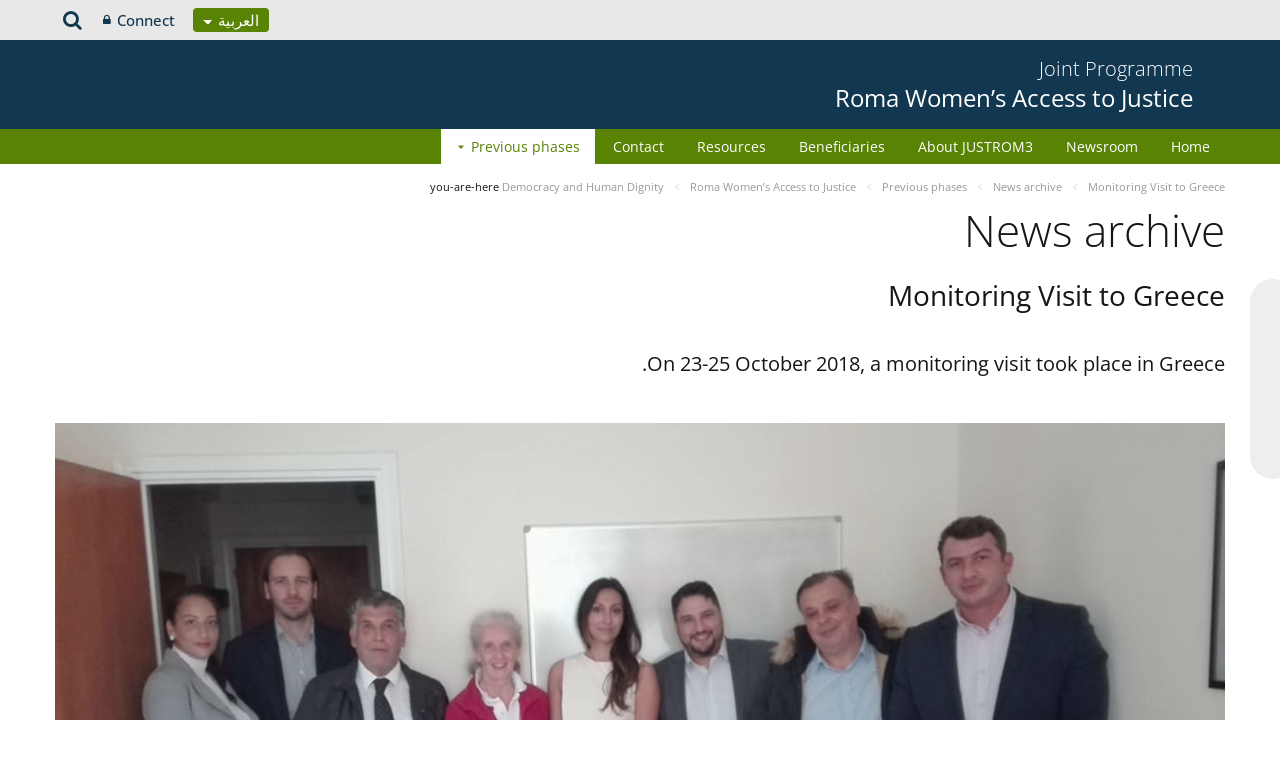

--- FILE ---
content_type: text/html;charset=UTF-8
request_url: https://pjp-eu.coe.int/ar-LB/web/access-to-justice-for-roma-women/newsroom/-/asset_publisher/BVKZ9to4w1aF/content/monitoring-visit-to-greece?_com_liferay_asset_publisher_web_portlet_AssetPublisherPortlet_INSTANCE_BVKZ9to4w1aF_assetEntryId=45396168&_com_liferay_asset_publisher_web_portlet_AssetPublisherPortlet_INSTANCE_BVKZ9to4w1aF_redirect=https%3A%2F%2Fpjp-eu.coe.int%2Fro%2Fweb%2Faccess-to-justice-for-roma-women%2Fnewsroom%3Fp_p_id%3Dcom_liferay_asset_publisher_web_portlet_AssetPublisherPortlet_INSTANCE_BVKZ9to4w1aF%26p_p_lifecycle%3D0%26p_p_state%3Dnormal%26p_p_mode%3Dview%26_com_liferay_asset_publisher_web_portlet_AssetPublisherPortlet_INSTANCE_BVKZ9to4w1aF_cur%3D0%26p_r_p_resetCur%3Dfalse%26_com_liferay_asset_publisher_web_portlet_AssetPublisherPortlet_INSTANCE_BVKZ9to4w1aF_assetEntryId%3D45396168%23p_com_liferay_asset_publisher_web_portlet_AssetPublisherPortlet_INSTANCE_BVKZ9to4w1aF
body_size: 16004
content:


































	
		
			




























































<!DOCTYPE html>

<html class="aui rtl" dir="rtl" lang="ar-LB">

<head>
	<title>Monitoring Visit to Greece - Roma Women’s Access to Justice</title>
	<meta charset="UTF-8">
	<meta http-equiv="X-UA-Compatible" content="IE=edge" />
	<meta content="initial-scale=1.0, width=device-width" name="viewport" />




































<meta content="text/html; charset=UTF-8" http-equiv="content-type" />









<meta content="On 23-25 October 2018, a monitoring visit took place in Greece.  During 
her monitoring mission to Greece, the JUSTROM Project Manager met with the 
local teams from Athens, Thessaloniki and..." lang="en-GB" name="description" />


<script data-senna-track="permanent" src="/o/frontend-js-svg4everybody-web/index.js" type="text/javascript"></script>
<script data-senna-track="permanent" src="/combo?browserId=other&minifierType=js&languageId=ar_LB&t=1767944018234&/o/frontend-js-jquery-web/jquery/jquery.min.js&/o/frontend-js-jquery-web/jquery/init.js&/o/frontend-js-jquery-web/jquery/ajax.js&/o/frontend-js-jquery-web/jquery/bootstrap.bundle.min.js&/o/frontend-js-jquery-web/jquery/collapsible_search.js&/o/frontend-js-jquery-web/jquery/fm.js&/o/frontend-js-jquery-web/jquery/form.js&/o/frontend-js-jquery-web/jquery/popper.min.js&/o/frontend-js-jquery-web/jquery/side_navigation.js" type="text/javascript"></script>
<link data-senna-track="temporary" href="https://pjp-eu.coe.int/ar-LB/web/access-to-justice-for-roma-women/newsroom/-/asset_publisher/BVKZ9to4w1aF/content/monitoring-visit-to-greece" rel="canonical" />
<link data-senna-track="temporary" href="https://pjp-eu.coe.int/ar-AE/web/access-to-justice-for-roma-women/newsroom/-/asset_publisher/BVKZ9to4w1aF/content/monitoring-visit-to-greece" hreflang="ar-AE" rel="alternate" />
<link data-senna-track="temporary" href="https://pjp-eu.coe.int/az/web/access-to-justice-for-roma-women/newsroom/-/asset_publisher/BVKZ9to4w1aF/content/monitoring-visit-to-greece" hreflang="az-AZ" rel="alternate" />
<link data-senna-track="temporary" href="https://pjp-eu.coe.int/ar-JO/web/access-to-justice-for-roma-women/newsroom/-/asset_publisher/BVKZ9to4w1aF/content/monitoring-visit-to-greece" hreflang="ar-JO" rel="alternate" />
<link data-senna-track="temporary" href="https://pjp-eu.coe.int/hr/web/access-to-justice-for-roma-women/newsroom/-/asset_publisher/BVKZ9to4w1aF/content/monitoring-visit-to-greece" hreflang="hr-HR" rel="alternate" />
<link data-senna-track="temporary" href="https://pjp-eu.coe.int/ar-SY/web/access-to-justice-for-roma-women/newsroom/-/asset_publisher/BVKZ9to4w1aF/content/monitoring-visit-to-greece" hreflang="ar-SY" rel="alternate" />
<link data-senna-track="temporary" href="https://pjp-eu.coe.int/kk/web/access-to-justice-for-roma-women/newsroom/-/asset_publisher/BVKZ9to4w1aF/content/monitoring-visit-to-greece" hreflang="kk-KZ" rel="alternate" />
<link data-senna-track="temporary" href="https://pjp-eu.coe.int/ru/web/access-to-justice-for-roma-women/newsroom/-/asset_publisher/BVKZ9to4w1aF/content/monitoring-visit-to-greece" hreflang="ru-RU" rel="alternate" />
<link data-senna-track="temporary" href="https://pjp-eu.coe.int/mt/web/access-to-justice-for-roma-women/newsroom/-/asset_publisher/BVKZ9to4w1aF/content/monitoring-visit-to-greece" hreflang="mt-MT" rel="alternate" />
<link data-senna-track="temporary" href="https://pjp-eu.coe.int/hu/web/access-to-justice-for-roma-women/newsroom/-/asset_publisher/BVKZ9to4w1aF/content/monitoring-visit-to-greece" hreflang="hu-HU" rel="alternate" />
<link data-senna-track="temporary" href="https://pjp-eu.coe.int/ar-IQ/web/access-to-justice-for-roma-women/newsroom/-/asset_publisher/BVKZ9to4w1aF/content/monitoring-visit-to-greece" hreflang="ar-IQ" rel="alternate" />
<link data-senna-track="temporary" href="https://pjp-eu.coe.int/nb/web/access-to-justice-for-roma-women/newsroom/-/asset_publisher/BVKZ9to4w1aF/content/monitoring-visit-to-greece" hreflang="nb-NO" rel="alternate" />
<link data-senna-track="temporary" href="https://pjp-eu.coe.int/ar-MA/web/access-to-justice-for-roma-women/newsroom/-/asset_publisher/BVKZ9to4w1aF/content/monitoring-visit-to-greece" hreflang="ar-MA" rel="alternate" />
<link data-senna-track="temporary" href="https://pjp-eu.coe.int/da/web/access-to-justice-for-roma-women/newsroom/-/asset_publisher/BVKZ9to4w1aF/content/monitoring-visit-to-greece" hreflang="da-DK" rel="alternate" />
<link data-senna-track="temporary" href="https://pjp-eu.coe.int/ga/web/access-to-justice-for-roma-women/newsroom/-/asset_publisher/BVKZ9to4w1aF/content/monitoring-visit-to-greece" hreflang="ga-IE" rel="alternate" />
<link data-senna-track="temporary" href="https://pjp-eu.coe.int/tr/web/access-to-justice-for-roma-women/newsroom/-/asset_publisher/BVKZ9to4w1aF/content/monitoring-visit-to-greece" hreflang="tr-TR" rel="alternate" />
<link data-senna-track="temporary" href="https://pjp-eu.coe.int/et/web/access-to-justice-for-roma-women/newsroom/-/asset_publisher/BVKZ9to4w1aF/content/monitoring-visit-to-greece" hreflang="et-EE" rel="alternate" />
<link data-senna-track="temporary" href="https://pjp-eu.coe.int/ar-QA/web/access-to-justice-for-roma-women/newsroom/-/asset_publisher/BVKZ9to4w1aF/content/monitoring-visit-to-greece" hreflang="ar-QA" rel="alternate" />
<link data-senna-track="temporary" href="https://pjp-eu.coe.int/pt/web/access-to-justice-for-roma-women/newsroom/-/asset_publisher/BVKZ9to4w1aF/content/monitoring-visit-to-greece" hreflang="pt-PT" rel="alternate" />
<link data-senna-track="temporary" href="https://pjp-eu.coe.int/ar-OM/web/access-to-justice-for-roma-women/newsroom/-/asset_publisher/BVKZ9to4w1aF/content/monitoring-visit-to-greece" hreflang="ar-OM" rel="alternate" />
<link data-senna-track="temporary" href="https://pjp-eu.coe.int/sq/web/access-to-justice-for-roma-women/newsroom/-/asset_publisher/BVKZ9to4w1aF/content/monitoring-visit-to-greece" hreflang="sq-AL" rel="alternate" />
<link data-senna-track="temporary" href="https://pjp-eu.coe.int/uz/web/access-to-justice-for-roma-women/newsroom/-/asset_publisher/BVKZ9to4w1aF/content/monitoring-visit-to-greece" hreflang="uz-UZ" rel="alternate" />
<link data-senna-track="temporary" href="https://pjp-eu.coe.int/sr-ME/web/access-to-justice-for-roma-women/newsroom/-/asset_publisher/BVKZ9to4w1aF/content/monitoring-visit-to-greece" hreflang="sr-ME" rel="alternate" />
<link data-senna-track="temporary" href="https://pjp-eu.coe.int/sv/web/access-to-justice-for-roma-women/newsroom/-/asset_publisher/BVKZ9to4w1aF/content/monitoring-visit-to-greece" hreflang="sv-SE" rel="alternate" />
<link data-senna-track="temporary" href="https://pjp-eu.coe.int/ar-BH/web/access-to-justice-for-roma-women/newsroom/-/asset_publisher/BVKZ9to4w1aF/content/monitoring-visit-to-greece" hreflang="ar-BH" rel="alternate" />
<link data-senna-track="temporary" href="https://pjp-eu.coe.int/eu/web/access-to-justice-for-roma-women/newsroom/-/asset_publisher/BVKZ9to4w1aF/content/monitoring-visit-to-greece" hreflang="eu-ES" rel="alternate" />
<link data-senna-track="temporary" href="https://pjp-eu.coe.int/sr/web/access-to-justice-for-roma-women/newsroom/-/asset_publisher/BVKZ9to4w1aF/content/monitoring-visit-to-greece" hreflang="sr-RS" rel="alternate" />
<link data-senna-track="temporary" href="https://pjp-eu.coe.int/bs/web/access-to-justice-for-roma-women/newsroom/-/asset_publisher/BVKZ9to4w1aF/content/monitoring-visit-to-greece" hreflang="bs-BA" rel="alternate" />
<link data-senna-track="temporary" href="https://pjp-eu.coe.int/ar-SA/web/access-to-justice-for-roma-women/newsroom/-/asset_publisher/BVKZ9to4w1aF/content/monitoring-visit-to-greece" hreflang="ar-SA" rel="alternate" />
<link data-senna-track="temporary" href="https://pjp-eu.coe.int/el/web/access-to-justice-for-roma-women/newsroom/-/asset_publisher/BVKZ9to4w1aF/content/monitoring-visit-to-greece" hreflang="el-GR" rel="alternate" />
<link data-senna-track="temporary" href="https://pjp-eu.coe.int/ar-YE/web/access-to-justice-for-roma-women/newsroom/-/asset_publisher/BVKZ9to4w1aF/content/monitoring-visit-to-greece" hreflang="ar-YE" rel="alternate" />
<link data-senna-track="temporary" href="https://pjp-eu.coe.int/fi/web/access-to-justice-for-roma-women/newsroom/-/asset_publisher/BVKZ9to4w1aF/content/monitoring-visit-to-greece" hreflang="fi-FI" rel="alternate" />
<link data-senna-track="temporary" href="https://pjp-eu.coe.int/fr/web/access-to-justice-for-roma-women/newsroom/-/asset_publisher/BVKZ9to4w1aF/content/monitoring-visit-to-greece" hreflang="fr-FR" rel="alternate" />
<link data-senna-track="temporary" href="https://pjp-eu.coe.int/uk/web/access-to-justice-for-roma-women/newsroom/-/asset_publisher/BVKZ9to4w1aF/content/monitoring-visit-to-greece" hreflang="uk-UA" rel="alternate" />
<link data-senna-track="temporary" href="https://pjp-eu.coe.int/no/web/access-to-justice-for-roma-women/newsroom/-/asset_publisher/BVKZ9to4w1aF/content/monitoring-visit-to-greece" hreflang="no-NO" rel="alternate" />
<link data-senna-track="temporary" href="https://pjp-eu.coe.int/tk/web/access-to-justice-for-roma-women/newsroom/-/asset_publisher/BVKZ9to4w1aF/content/monitoring-visit-to-greece" hreflang="tk-TM" rel="alternate" />
<link data-senna-track="temporary" href="https://pjp-eu.coe.int/lv/web/access-to-justice-for-roma-women/newsroom/-/asset_publisher/BVKZ9to4w1aF/content/monitoring-visit-to-greece" hreflang="lv-LV" rel="alternate" />
<link data-senna-track="temporary" href="https://pjp-eu.coe.int/nl/web/access-to-justice-for-roma-women/newsroom/-/asset_publisher/BVKZ9to4w1aF/content/monitoring-visit-to-greece" hreflang="nl-NL" rel="alternate" />
<link data-senna-track="temporary" href="https://pjp-eu.coe.int/ar-EG/web/access-to-justice-for-roma-women/newsroom/-/asset_publisher/BVKZ9to4w1aF/content/monitoring-visit-to-greece" hreflang="ar-EG" rel="alternate" />
<link data-senna-track="temporary" href="https://pjp-eu.coe.int/ar-KW/web/access-to-justice-for-roma-women/newsroom/-/asset_publisher/BVKZ9to4w1aF/content/monitoring-visit-to-greece" hreflang="ar-KW" rel="alternate" />
<link data-senna-track="temporary" href="https://pjp-eu.coe.int/ar-LY/web/access-to-justice-for-roma-women/newsroom/-/asset_publisher/BVKZ9to4w1aF/content/monitoring-visit-to-greece" hreflang="ar-LY" rel="alternate" />
<link data-senna-track="temporary" href="https://pjp-eu.coe.int/de/web/access-to-justice-for-roma-women/newsroom/-/asset_publisher/BVKZ9to4w1aF/content/monitoring-visit-to-greece" hreflang="de-DE" rel="alternate" />
<link data-senna-track="temporary" href="https://pjp-eu.coe.int/cs/web/access-to-justice-for-roma-women/newsroom/-/asset_publisher/BVKZ9to4w1aF/content/monitoring-visit-to-greece" hreflang="cs-CZ" rel="alternate" />
<link data-senna-track="temporary" href="https://pjp-eu.coe.int/is/web/access-to-justice-for-roma-women/newsroom/-/asset_publisher/BVKZ9to4w1aF/content/monitoring-visit-to-greece" hreflang="is-IS" rel="alternate" />
<link data-senna-track="temporary" href="https://pjp-eu.coe.int/hy/web/access-to-justice-for-roma-women/newsroom/-/asset_publisher/BVKZ9to4w1aF/content/monitoring-visit-to-greece" hreflang="hy-AM" rel="alternate" />
<link data-senna-track="temporary" href="https://pjp-eu.coe.int/ar-DZ/web/access-to-justice-for-roma-women/newsroom/-/asset_publisher/BVKZ9to4w1aF/content/monitoring-visit-to-greece" hreflang="ar-DZ" rel="alternate" />
<link data-senna-track="temporary" href="https://pjp-eu.coe.int/ca/web/access-to-justice-for-roma-women/newsroom/-/asset_publisher/BVKZ9to4w1aF/content/monitoring-visit-to-greece" hreflang="ca-ES" rel="alternate" />
<link data-senna-track="temporary" href="https://pjp-eu.coe.int/mo/web/access-to-justice-for-roma-women/newsroom/-/asset_publisher/BVKZ9to4w1aF/content/monitoring-visit-to-greece" hreflang="mo-MD" rel="alternate" />
<link data-senna-track="temporary" href="https://pjp-eu.coe.int/pl/web/access-to-justice-for-roma-women/newsroom/-/asset_publisher/BVKZ9to4w1aF/content/monitoring-visit-to-greece" hreflang="pl-PL" rel="alternate" />
<link data-senna-track="temporary" href="https://pjp-eu.coe.int/sk/web/access-to-justice-for-roma-women/newsroom/-/asset_publisher/BVKZ9to4w1aF/content/monitoring-visit-to-greece" hreflang="sk-SK" rel="alternate" />
<link data-senna-track="temporary" href="https://pjp-eu.coe.int/it/web/access-to-justice-for-roma-women/newsroom/-/asset_publisher/BVKZ9to4w1aF/content/monitoring-visit-to-greece" hreflang="it-IT" rel="alternate" />
<link data-senna-track="temporary" href="https://pjp-eu.coe.int/lt/web/access-to-justice-for-roma-women/newsroom/-/asset_publisher/BVKZ9to4w1aF/content/monitoring-visit-to-greece" hreflang="lt-LT" rel="alternate" />
<link data-senna-track="temporary" href="https://pjp-eu.coe.int/ka/web/access-to-justice-for-roma-women/newsroom/-/asset_publisher/BVKZ9to4w1aF/content/monitoring-visit-to-greece" hreflang="ka-GE" rel="alternate" />
<link data-senna-track="temporary" href="https://pjp-eu.coe.int/nn/web/access-to-justice-for-roma-women/newsroom/-/asset_publisher/BVKZ9to4w1aF/content/monitoring-visit-to-greece" hreflang="nn-NO" rel="alternate" />
<link data-senna-track="temporary" href="https://pjp-eu.coe.int/es/web/access-to-justice-for-roma-women/newsroom/-/asset_publisher/BVKZ9to4w1aF/content/monitoring-visit-to-greece" hreflang="es-ES" rel="alternate" />
<link data-senna-track="temporary" href="https://pjp-eu.coe.int/bg/web/access-to-justice-for-roma-women/newsroom/-/asset_publisher/BVKZ9to4w1aF/content/monitoring-visit-to-greece" hreflang="bg-BG" rel="alternate" />
<link data-senna-track="temporary" href="https://pjp-eu.coe.int/tg/web/access-to-justice-for-roma-women/newsroom/-/asset_publisher/BVKZ9to4w1aF/content/monitoring-visit-to-greece" hreflang="tg-TJ" rel="alternate" />
<link data-senna-track="temporary" href="https://pjp-eu.coe.int/ky/web/access-to-justice-for-roma-women/newsroom/-/asset_publisher/BVKZ9to4w1aF/content/monitoring-visit-to-greece" hreflang="ky-KG" rel="alternate" />
<link data-senna-track="temporary" href="https://pjp-eu.coe.int/ar-LB/web/access-to-justice-for-roma-women/newsroom/-/asset_publisher/BVKZ9to4w1aF/content/monitoring-visit-to-greece" hreflang="ar-LB" rel="alternate" />
<link data-senna-track="temporary" href="https://pjp-eu.coe.int/mk/web/access-to-justice-for-roma-women/newsroom/-/asset_publisher/BVKZ9to4w1aF/content/monitoring-visit-to-greece" hreflang="mk-MK" rel="alternate" />
<link data-senna-track="temporary" href="https://pjp-eu.coe.int/be/web/access-to-justice-for-roma-women/newsroom/-/asset_publisher/BVKZ9to4w1aF/content/monitoring-visit-to-greece" hreflang="be-BY" rel="alternate" />
<link data-senna-track="temporary" href="https://pjp-eu.coe.int/ar-SD/web/access-to-justice-for-roma-women/newsroom/-/asset_publisher/BVKZ9to4w1aF/content/monitoring-visit-to-greece" hreflang="ar-SD" rel="alternate" />
<link data-senna-track="temporary" href="https://pjp-eu.coe.int/sl/web/access-to-justice-for-roma-women/newsroom/-/asset_publisher/BVKZ9to4w1aF/content/monitoring-visit-to-greece" hreflang="sl-SI" rel="alternate" />
<link data-senna-track="temporary" href="https://pjp-eu.coe.int/ro/web/access-to-justice-for-roma-women/newsroom/-/asset_publisher/BVKZ9to4w1aF/content/monitoring-visit-to-greece" hreflang="ro-RO" rel="alternate" />
<link data-senna-track="temporary" href="https://pjp-eu.coe.int/en/web/access-to-justice-for-roma-women/newsroom/-/asset_publisher/BVKZ9to4w1aF/content/monitoring-visit-to-greece" hreflang="en-GB" rel="alternate" />
<link data-senna-track="temporary" href="https://pjp-eu.coe.int/ar/web/access-to-justice-for-roma-women/newsroom/-/asset_publisher/BVKZ9to4w1aF/content/monitoring-visit-to-greece" hreflang="ar-TN" rel="alternate" />
<link data-senna-track="temporary" href="https://pjp-eu.coe.int/lb/web/access-to-justice-for-roma-women/newsroom/-/asset_publisher/BVKZ9to4w1aF/content/monitoring-visit-to-greece" hreflang="lb-LU" rel="alternate" />
<link data-senna-track="temporary" href="https://pjp-eu.coe.int/en/web/access-to-justice-for-roma-women/newsroom/-/asset_publisher/BVKZ9to4w1aF/content/monitoring-visit-to-greece" hreflang="x-default" rel="alternate" />

<meta property="og:locale" content="ar_LB">
<meta property="og:locale:alternate" content="en_GB">
<meta property="og:locale:alternate" content="fr_FR">
<meta property="og:locale:alternate" content="sq_AL">
<meta property="og:locale:alternate" content="sr_RS">
<meta property="og:locale:alternate" content="ru_RU">
<meta property="og:locale:alternate" content="bs_BA">
<meta property="og:locale:alternate" content="hr_HR">
<meta property="og:locale:alternate" content="mk_MK">
<meta property="og:locale:alternate" content="tr_TR">
<meta property="og:locale:alternate" content="tg_TJ">
<meta property="og:locale:alternate" content="tk_TM">
<meta property="og:locale:alternate" content="kk_KZ">
<meta property="og:locale:alternate" content="ky_KG">
<meta property="og:locale:alternate" content="uz_UZ">
<meta property="og:locale:alternate" content="ar_TN">
<meta property="og:locale:alternate" content="sr_ME">
<meta property="og:locale:alternate" content="de_DE">
<meta property="og:locale:alternate" content="it_IT">
<meta property="og:locale:alternate" content="ro_RO">
<meta property="og:locale:alternate" content="az_AZ">
<meta property="og:locale:alternate" content="be_BY">
<meta property="og:locale:alternate" content="bg_BG">
<meta property="og:locale:alternate" content="ca_ES">
<meta property="og:locale:alternate" content="cs_CZ">
<meta property="og:locale:alternate" content="da_DK">
<meta property="og:locale:alternate" content="el_GR">
<meta property="og:locale:alternate" content="es_ES">
<meta property="og:locale:alternate" content="et_EE">
<meta property="og:locale:alternate" content="fi_FI">
<meta property="og:locale:alternate" content="ga_IE">
<meta property="og:locale:alternate" content="hu_HU">
<meta property="og:locale:alternate" content="hy_AM">
<meta property="og:locale:alternate" content="is_IS">
<meta property="og:locale:alternate" content="ka_GE">
<meta property="og:locale:alternate" content="lb_LU">
<meta property="og:locale:alternate" content="lt_LT">
<meta property="og:locale:alternate" content="lv_LV">
<meta property="og:locale:alternate" content="mo_MD">
<meta property="og:locale:alternate" content="mt_MT">
<meta property="og:locale:alternate" content="nb_NO">
<meta property="og:locale:alternate" content="nl_NL">
<meta property="og:locale:alternate" content="nn_NO">
<meta property="og:locale:alternate" content="no_NO">
<meta property="og:locale:alternate" content="pl_PL">
<meta property="og:locale:alternate" content="pt_PT">
<meta property="og:locale:alternate" content="sk_SK">
<meta property="og:locale:alternate" content="sl_SI">
<meta property="og:locale:alternate" content="sv_SE">
<meta property="og:locale:alternate" content="uk_UA">
<meta property="og:locale:alternate" content="ar_DZ">
<meta property="og:locale:alternate" content="ar_BH">
<meta property="og:locale:alternate" content="ar_EG">
<meta property="og:locale:alternate" content="ar_IQ">
<meta property="og:locale:alternate" content="ar_JO">
<meta property="og:locale:alternate" content="ar_KW">
<meta property="og:locale:alternate" content="ar_LB">
<meta property="og:locale:alternate" content="ar_LY">
<meta property="og:locale:alternate" content="ar_MA">
<meta property="og:locale:alternate" content="ar_OM">
<meta property="og:locale:alternate" content="ar_QA">
<meta property="og:locale:alternate" content="ar_SA">
<meta property="og:locale:alternate" content="ar_SD">
<meta property="og:locale:alternate" content="ar_SY">
<meta property="og:locale:alternate" content="ar_AE">
<meta property="og:locale:alternate" content="ar_YE">
<meta property="og:locale:alternate" content="eu_ES">
<meta property="og:site_name" content="Roma Women’s Access to Justice">
<meta property="og:title" content="Monitoring Visit to Greece - Roma Women’s Access to Justice - pjp-eu.coe.int">
<meta property="og:type" content="website">
<meta property="og:url" content="https://pjp-eu.coe.int/ar-LB/web/access-to-justice-for-roma-women/newsroom/-/asset_publisher/BVKZ9to4w1aF/content/monitoring-visit-to-greece">
<meta content="include">
<meta class="journal-article" content="include">
<meta property="og:image" content="https://pjp-eu.coe.int/documents/42113098/42239170/0/1836c4bb-5096-25ff-eb93-8b43ac97e920" />
<meta property="og:type" content="article" />
<meta property="og:title" content="Monitoring Visit to Greece" />
<meta property="og:url" content="/ar-LB/web/access-to-justice-for-roma-women/newsroom/-/asset_publisher/BVKZ9to4w1aF/content/monitoring-visit-to-greece?_com_liferay_asset_publisher_web_portlet_AssetPublisherPortlet_INSTANCE_BVKZ9to4w1aF_assetEntryId=45396168&_com_liferay_asset_publisher_web_portlet_AssetPublisherPortlet_INSTANCE_BVKZ9to4w1aF_redirect=https%3A%2F%2Fpjp-eu.coe.int%2Fro%2Fweb%2Faccess-to-justice-for-roma-women%2Fnewsroom%3Fp_p_id%3Dcom_liferay_asset_publisher_web_portlet_AssetPublisherPortlet_INSTANCE_BVKZ9to4w1aF%26p_p_lifecycle%3D0%26p_p_state%3Dnormal%26p_p_mode%3Dview%26_com_liferay_asset_publisher_web_portlet_AssetPublisherPortlet_INSTANCE_BVKZ9to4w1aF_cur%3D0%26p_r_p_resetCur%3Dfalse%26_com_liferay_asset_publisher_web_portlet_AssetPublisherPortlet_INSTANCE_BVKZ9to4w1aF_assetEntryId%3D45396168%23p_com_liferay_asset_publisher_web_portlet_AssetPublisherPortlet_INSTANCE_BVKZ9to4w1aF" />
<meta property="twitter:image" content="https://pjp-eu.coe.int/documents/42113098/42239170/0/1836c4bb-5096-25ff-eb93-8b43ac97e920" />
<meta property="twitter:type" content="article" />
<meta property="twitter:title" content="Monitoring Visit to Greece" />
<meta property="twitter:url" content="/ar-LB/web/access-to-justice-for-roma-women/newsroom/-/asset_publisher/BVKZ9to4w1aF/content/monitoring-visit-to-greece?_com_liferay_asset_publisher_web_portlet_AssetPublisherPortlet_INSTANCE_BVKZ9to4w1aF_assetEntryId=45396168&_com_liferay_asset_publisher_web_portlet_AssetPublisherPortlet_INSTANCE_BVKZ9to4w1aF_redirect=https%3A%2F%2Fpjp-eu.coe.int%2Fro%2Fweb%2Faccess-to-justice-for-roma-women%2Fnewsroom%3Fp_p_id%3Dcom_liferay_asset_publisher_web_portlet_AssetPublisherPortlet_INSTANCE_BVKZ9to4w1aF%26p_p_lifecycle%3D0%26p_p_state%3Dnormal%26p_p_mode%3Dview%26_com_liferay_asset_publisher_web_portlet_AssetPublisherPortlet_INSTANCE_BVKZ9to4w1aF_cur%3D0%26p_r_p_resetCur%3Dfalse%26_com_liferay_asset_publisher_web_portlet_AssetPublisherPortlet_INSTANCE_BVKZ9to4w1aF_assetEntryId%3D45396168%23p_com_liferay_asset_publisher_web_portlet_AssetPublisherPortlet_INSTANCE_BVKZ9to4w1aF" />
<meta property="twitter:card" content="summary_large_image" />
<meta property="twitter:description" content=" Greece 23-25 October 2018" />


<link href="https://pjp-eu.coe.int/o/coe-2014-theme/images/favicon.ico" rel="icon" />



<link class="lfr-css-file" data-senna-track="temporary" href="https://pjp-eu.coe.int/o/coe-2014-theme/css/clay.css?browserId=other&amp;themeId=coe2014_WAR_coe2014theme&amp;minifierType=css&amp;languageId=ar_LB&amp;t=1767944050000" id="liferayAUICSS" rel="stylesheet" type="text/css" />



<link data-senna-track="temporary" href="/o/frontend-css-web/main.css?browserId=other&amp;themeId=coe2014_WAR_coe2014theme&amp;minifierType=css&amp;languageId=ar_LB&amp;t=1758263353974" id="liferayPortalCSS" rel="stylesheet" type="text/css" />









	

	





	



	

		<link data-senna-track="temporary" href="/combo?browserId=other&amp;minifierType=&amp;themeId=coe2014_WAR_coe2014theme&amp;languageId=ar_LB&amp;com_liferay_asset_publisher_web_portlet_AssetPublisherPortlet_INSTANCE_BVKZ9to4w1aF:%2Fcss%2Fmain.css&amp;com_liferay_product_navigation_product_menu_web_portlet_ProductMenuPortlet:%2Fcss%2Fmain.css&amp;com_liferay_product_navigation_user_personal_bar_web_portlet_ProductNavigationUserPersonalBarPortlet:%2Fcss%2Fmain.css&amp;t=1767944050000" id="3b613f73" rel="stylesheet" type="text/css" />

	







<script data-senna-track="temporary" type="text/javascript">
	// <![CDATA[
		var Liferay = Liferay || {};

		Liferay.Browser = {
			acceptsGzip: function() {
				return true;
			},

			

			getMajorVersion: function() {
				return 0;
			},

			getRevision: function() {
				return '';
			},
			getVersion: function() {
				return '';
			},

			

			isAir: function() {
				return false;
			},
			isChrome: function() {
				return false;
			},
			isEdge: function() {
				return false;
			},
			isFirefox: function() {
				return false;
			},
			isGecko: function() {
				return false;
			},
			isIe: function() {
				return false;
			},
			isIphone: function() {
				return false;
			},
			isLinux: function() {
				return false;
			},
			isMac: function() {
				return false;
			},
			isMobile: function() {
				return false;
			},
			isMozilla: function() {
				return false;
			},
			isOpera: function() {
				return false;
			},
			isRtf: function() {
				return false;
			},
			isSafari: function() {
				return false;
			},
			isSun: function() {
				return false;
			},
			isWebKit: function() {
				return false;
			},
			isWindows: function() {
				return false;
			}
		};

		Liferay.Data = Liferay.Data || {};

		Liferay.Data.ICONS_INLINE_SVG = true;

		Liferay.Data.NAV_SELECTOR = '#navigation';

		Liferay.Data.NAV_SELECTOR_MOBILE = '#navigationCollapse';

		Liferay.Data.isCustomizationView = function() {
			return false;
		};

		Liferay.Data.notices = [
			

			
		];

		Liferay.PortletKeys = {
			DOCUMENT_LIBRARY: 'com_liferay_document_library_web_portlet_DLPortlet',
			DYNAMIC_DATA_MAPPING: 'com_liferay_dynamic_data_mapping_web_portlet_DDMPortlet',
			ITEM_SELECTOR: 'com_liferay_item_selector_web_portlet_ItemSelectorPortlet'
		};

		Liferay.PropsValues = {
			JAVASCRIPT_SINGLE_PAGE_APPLICATION_TIMEOUT: 0,
			NTLM_AUTH_ENABLED: false,
			UPLOAD_SERVLET_REQUEST_IMPL_MAX_SIZE: 1019430400
		};

		Liferay.ThemeDisplay = {

			

			
				getLayoutId: function() {
					return '2';
				},

				

				getLayoutRelativeControlPanelURL: function() {
					return '/ar-LB/group/access-to-justice-for-roma-women/~/control_panel/manage?p_p_id=com_liferay_asset_publisher_web_portlet_AssetPublisherPortlet_INSTANCE_BVKZ9to4w1aF';
				},

				getLayoutRelativeURL: function() {
					return '/ar-LB/web/access-to-justice-for-roma-women/newsroom';
				},
				getLayoutURL: function() {
					return 'https://pjp-eu.coe.int/ar-LB/web/access-to-justice-for-roma-women/newsroom';
				},
				getParentLayoutId: function() {
					return '20';
				},
				isControlPanel: function() {
					return false;
				},
				isPrivateLayout: function() {
					return 'false';
				},
				isVirtualLayout: function() {
					return false;
				},
			

			getBCP47LanguageId: function() {
				return 'ar-LB';
			},
			getCanonicalURL: function() {

				

				return 'https\x3a\x2f\x2fpjp-eu\x2ecoe\x2eint\x2far-LB\x2fweb\x2faccess-to-justice-for-roma-women\x2fnewsroom\x2f-\x2fasset_publisher\x2fBVKZ9to4w1aF\x2fcontent\x2fmonitoring-visit-to-greece';
			},
			getCDNBaseURL: function() {
				return 'https://pjp-eu.coe.int';
			},
			getCDNDynamicResourcesHost: function() {
				return '';
			},
			getCDNHost: function() {
				return '';
			},
			getCompanyGroupId: function() {
				return '41588057';
			},
			getCompanyId: function() {
				return '41588019';
			},
			getDefaultLanguageId: function() {
				return 'en_GB';
			},
			getDoAsUserIdEncoded: function() {
				return '';
			},
			getLanguageId: function() {
				return 'ar_LB';
			},
			getParentGroupId: function() {
				return '42113098';
			},
			getPathContext: function() {
				return '';
			},
			getPathImage: function() {
				return '/image';
			},
			getPathJavaScript: function() {
				return '/o/frontend-js-web';
			},
			getPathMain: function() {
				return '/ar-LB/c';
			},
			getPathThemeImages: function() {
				return 'https://pjp-eu.coe.int/o/coe-2014-theme/images';
			},
			getPathThemeRoot: function() {
				return '/o/coe-2014-theme';
			},
			getPlid: function() {
				return '42239101';
			},
			getPortalURL: function() {
				return 'https://pjp-eu.coe.int';
			},
			getRealUserId: function() {
				return '41588022';
			},
			getScopeGroupId: function() {
				return '42113098';
			},
			getScopeGroupIdOrLiveGroupId: function() {
				return '42113098';
			},
			getSessionId: function() {
				return '';
			},
			getSiteAdminURL: function() {
				return 'https://pjp-eu.coe.int/group/access-to-justice-for-roma-women/~/control_panel/manage?p_p_lifecycle=0&p_p_state=maximized&p_p_mode=view';
			},
			getSiteGroupId: function() {
				return '42113098';
			},
			getURLControlPanel: function() {
				return '/ar-LB/group/control_panel?refererPlid=42239101';
			},
			getURLHome: function() {
				return 'https\x3a\x2f\x2fpjp-eu\x2ecoe\x2eint\x2fweb\x2fportal\x2fhome';
			},
			getUserEmailAddress: function() {
				return '';
			},
			getUserId: function() {
				return '41588022';
			},
			getUserName: function() {
				return '';
			},
			isAddSessionIdToURL: function() {
				return false;
			},
			isImpersonated: function() {
				return false;
			},
			isSignedIn: function() {
				return false;
			},

			isStagedPortlet: function() {
				
					
						return true;
					
					
			},

			isStateExclusive: function() {
				return false;
			},
			isStateMaximized: function() {
				return false;
			},
			isStatePopUp: function() {
				return false;
			}
		};

		var themeDisplay = Liferay.ThemeDisplay;

		Liferay.AUI = {

			

			getAvailableLangPath: function() {
				return 'available_languages.jsp?browserId=other&themeId=coe2014_WAR_coe2014theme&colorSchemeId=11&minifierType=js&languageId=ar_LB&t=1768896610488';
			},
			getCombine: function() {
				return true;
			},
			getComboPath: function() {
				return '/combo/?browserId=other&minifierType=&languageId=ar_LB&t=1767944014117&';
			},
			getDateFormat: function() {
				return '%d/%m/%Y';
			},
			getEditorCKEditorPath: function() {
				return '/o/frontend-editor-ckeditor-web';
			},
			getFilter: function() {
				var filter = 'raw';

				
					
						filter = 'min';
					
					

				return filter;
			},
			getFilterConfig: function() {
				var instance = this;

				var filterConfig = null;

				if (!instance.getCombine()) {
					filterConfig = {
						replaceStr: '.js' + instance.getStaticResourceURLParams(),
						searchExp: '\\.js$'
					};
				}

				return filterConfig;
			},
			getJavaScriptRootPath: function() {
				return '/o/frontend-js-web';
			},
			getLangPath: function() {
				return 'aui_lang.jsp?browserId=other&themeId=coe2014_WAR_coe2014theme&colorSchemeId=11&minifierType=js&languageId=ar_LB&t=1767944014117';
			},
			getPortletRootPath: function() {
				return '/html/portlet';
			},
			getStaticResourceURLParams: function() {
				return '?browserId=other&minifierType=&languageId=ar_LB&t=1767944014117';
			}
		};

		Liferay.authToken = 'f3GDb1PC';

		

		Liferay.currentURL = '\x2far-LB\x2fweb\x2faccess-to-justice-for-roma-women\x2fnewsroom\x2f-\x2fasset_publisher\x2fBVKZ9to4w1aF\x2fcontent\x2fmonitoring-visit-to-greece\x3f_com_liferay_asset_publisher_web_portlet_AssetPublisherPortlet_INSTANCE_BVKZ9to4w1aF_assetEntryId\x3d45396168\x26_com_liferay_asset_publisher_web_portlet_AssetPublisherPortlet_INSTANCE_BVKZ9to4w1aF_redirect\x3dhttps\x253A\x252F\x252Fpjp-eu\x2ecoe\x2eint\x252Fro\x252Fweb\x252Faccess-to-justice-for-roma-women\x252Fnewsroom\x253Fp_p_id\x253Dcom_liferay_asset_publisher_web_portlet_AssetPublisherPortlet_INSTANCE_BVKZ9to4w1aF\x2526p_p_lifecycle\x253D0\x2526p_p_state\x253Dnormal\x2526p_p_mode\x253Dview\x2526_com_liferay_asset_publisher_web_portlet_AssetPublisherPortlet_INSTANCE_BVKZ9to4w1aF_cur\x253D0\x2526p_r_p_resetCur\x253Dfalse\x2526_com_liferay_asset_publisher_web_portlet_AssetPublisherPortlet_INSTANCE_BVKZ9to4w1aF_assetEntryId\x253D45396168\x2523p_com_liferay_asset_publisher_web_portlet_AssetPublisherPortlet_INSTANCE_BVKZ9to4w1aF';
		Liferay.currentURLEncoded = '\x252Far-LB\x252Fweb\x252Faccess-to-justice-for-roma-women\x252Fnewsroom\x252F-\x252Fasset_publisher\x252FBVKZ9to4w1aF\x252Fcontent\x252Fmonitoring-visit-to-greece\x253F_com_liferay_asset_publisher_web_portlet_AssetPublisherPortlet_INSTANCE_BVKZ9to4w1aF_assetEntryId\x253D45396168\x2526_com_liferay_asset_publisher_web_portlet_AssetPublisherPortlet_INSTANCE_BVKZ9to4w1aF_redirect\x253Dhttps\x25253A\x25252F\x25252Fpjp-eu\x2ecoe\x2eint\x25252Fro\x25252Fweb\x25252Faccess-to-justice-for-roma-women\x25252Fnewsroom\x25253Fp_p_id\x25253Dcom_liferay_asset_publisher_web_portlet_AssetPublisherPortlet_INSTANCE_BVKZ9to4w1aF\x252526p_p_lifecycle\x25253D0\x252526p_p_state\x25253Dnormal\x252526p_p_mode\x25253Dview\x252526_com_liferay_asset_publisher_web_portlet_AssetPublisherPortlet_INSTANCE_BVKZ9to4w1aF_cur\x25253D0\x252526p_r_p_resetCur\x25253Dfalse\x252526_com_liferay_asset_publisher_web_portlet_AssetPublisherPortlet_INSTANCE_BVKZ9to4w1aF_assetEntryId\x25253D45396168\x252523p_com_liferay_asset_publisher_web_portlet_AssetPublisherPortlet_INSTANCE_BVKZ9to4w1aF';
	// ]]>
</script>

<script src="/o/js_loader_config?t=1767944018069" type="text/javascript"></script>
<script data-senna-track="permanent" src="/combo?browserId=other&minifierType=js&languageId=ar_LB&t=1767944014117&/o/frontend-js-aui-web/aui/aui/aui.js&/o/frontend-js-aui-web/liferay/modules.js&/o/frontend-js-aui-web/liferay/aui_sandbox.js&/o/frontend-js-aui-web/aui/attribute-base/attribute-base.js&/o/frontend-js-aui-web/aui/attribute-complex/attribute-complex.js&/o/frontend-js-aui-web/aui/attribute-core/attribute-core.js&/o/frontend-js-aui-web/aui/attribute-observable/attribute-observable.js&/o/frontend-js-aui-web/aui/attribute-extras/attribute-extras.js&/o/frontend-js-aui-web/aui/event-custom-base/event-custom-base.js&/o/frontend-js-aui-web/aui/event-custom-complex/event-custom-complex.js&/o/frontend-js-aui-web/aui/oop/oop.js&/o/frontend-js-aui-web/aui/aui-base-lang/aui-base-lang.js&/o/frontend-js-aui-web/liferay/dependency.js&/o/frontend-js-aui-web/liferay/util.js&/o/frontend-js-web/loader/config.js&/o/frontend-js-web/loader/loader.js&/o/frontend-js-web/liferay/dom_task_runner.js&/o/frontend-js-web/liferay/events.js&/o/frontend-js-web/liferay/lazy_load.js&/o/frontend-js-web/liferay/liferay.js&/o/frontend-js-web/liferay/global.bundle.js&/o/frontend-js-web/liferay/portlet.js&/o/frontend-js-web/liferay/workflow.js" type="text/javascript"></script>




	

	<script data-senna-track="temporary" src="/o/js_bundle_config?t=1767944028819" type="text/javascript"></script>


<script data-senna-track="temporary" type="text/javascript">
	// <![CDATA[
		
			
				
		

		

		
	// ]]>
</script>





	
		

			

			
		
		



	
		

			

			
		
	












	

	





	



	













	
	<link data-senna-track="temporary" href="/o/social-bookmarks-taglib/css/main.css?browserId=other&themeId=coe2014_WAR_coe2014theme&minifierType=css&languageId=ar_LB&t=1767944050000" rel="stylesheet" type="text/css" />










<link class="lfr-css-file" data-senna-track="temporary" href="https://pjp-eu.coe.int/o/coe-2014-theme/css/main.css?browserId=other&amp;themeId=coe2014_WAR_coe2014theme&amp;minifierType=css&amp;languageId=ar_LB&amp;t=1767944050000" id="liferayThemeCSS" rel="stylesheet" type="text/css" />








	<style data-senna-track="temporary" type="text/css">

		

			

		

			

				

					

#p_p_id_com_liferay_asset_publisher_web_portlet_AssetPublisherPortlet_INSTANCE_BVKZ9to4w1aF_ .portlet-content {

}




				

			

		

			

		

			

		

			

		

	</style>


<style data-senna-track="temporary" type="text/css">
</style>


























<script data-senna-track="temporary" type="text/javascript">
	if (window.Analytics) {
		window._com_liferay_document_library_analytics_isViewFileEntry = false;
	}
</script>







<script type="text/javascript">
// <![CDATA[
Liferay.on(
	'ddmFieldBlur', function(event) {
		if (window.Analytics) {
			Analytics.send(
				'fieldBlurred',
				'Form',
				{
					fieldName: event.fieldName,
					focusDuration: event.focusDuration,
					formId: event.formId,
					formPageTitle: event.formPageTitle,
					page: event.page,
					title: event.title
				}
			);
		}
	}
);

Liferay.on(
	'ddmFieldFocus', function(event) {
		if (window.Analytics) {
			Analytics.send(
				'fieldFocused',
				'Form',
				{
					fieldName: event.fieldName,
					formId: event.formId,
					formPageTitle: event.formPageTitle,
					page: event.page,
					title: event.title
				}
			);
		}
	}
);

Liferay.on(
	'ddmFormPageShow', function(event) {
		if (window.Analytics) {
			Analytics.send(
				'pageViewed',
				'Form',
				{
					formId: event.formId,
					formPageTitle: event.formPageTitle,
					page: event.page,
					title: event.title
				}
			);
		}
	}
);

Liferay.on(
	'ddmFormSubmit', function(event) {
		if (window.Analytics) {
			Analytics.send(
				'formSubmitted',
				'Form',
				{
					formId: event.formId,
					title: event.title
				}
			);
		}
	}
);

Liferay.on(
	'ddmFormView', function(event) {
		if (window.Analytics) {
			Analytics.send(
				'formViewed',
				'Form',
				{
					formId: event.formId,
					title: event.title
				}
			);
		}
	}
);
// ]]>
</script>




    <script>
         var layoutCategories = [];
    </script>


    <link rel="apple-touch-icon" sizes="180x180" href="https://pjp-eu.coe.int/o/coe-2014-theme/images/favicon/pjp/apple-touch-icon.png">
    <link rel="icon" type="image/png" sizes="32x32" href="https://pjp-eu.coe.int/o/coe-2014-theme/images/favicon/pjp/favicon-32x32.png">
    <link rel="icon" type="image/png" sizes="16x16" href="https://pjp-eu.coe.int/o/coe-2014-theme/images/favicon/pjp/favicon-16x16.png">
    <link rel="manifest" href="https://pjp-eu.coe.int/o/coe-2014-theme/images/favicon/pjp/site.webmanifest">
    <link rel="mask-icon" href="https://pjp-eu.coe.int/o/coe-2014-theme/images/favicon/pjp/safari-pinned-tab.svg" color="#21408f">
    <link rel="shortcut icon" href="https://pjp-eu.coe.int/o/coe-2014-theme/images/favicon/pjp/favicon.ico">
    <meta name="msapplication-TileColor" content="#da532c">
    <meta name="msapplication-config" content="https://pjp-eu.coe.int/o/coe-2014-theme/images/favicon/pjp/browserconfig.xml">
    <meta name="theme-color" content="#ffffff">





	<link href="https://static.coe.int/css/coe-2014-theme/hotfix.dxp.css?t=1768900929870" rel="stylesheet" type="text/css">

</head>

<body data-elastic-exclude class="other controls-visible green2 yui3-skin-sam signed-out public-page site pjp">
















































	<nav aria-label="روابط سريعة" class="quick-access-nav" id="fjlz_quickAccessNav">
		<h1 class="hide-accessible">الملاحة</h1>

		<ul>
			
				<li><a href="#main-content">التخطي للمحتوى</a></li>
			

			
		</ul>
	</nav>













































































<div id="coe" class="lang-ar type-pjp">


<div id="grey-banner-mobile" class="d-print-none d-lg-none" data-toggle="collapse" href="#grey-banner" role="button" aria-expanded="false" aria-controls="grey-banner">
    <div class="d-flex align-items-center justify-content-between">
            <div class="d-lg-none d-flex align-items-center">
                <img class="pjp-coe" src="//static.coe.int/pics/logos/mobile/pjp-logo-coe.svg">
                <img class="pjp-eu" src="//static.coe.int/pics/logos/mobile/pjp-logo-ue.svg">
                <img class="pjp-coe-eu-text" src="//static.coe.int/pics/logos/mobile/pjp-txt-en.svg">
            </div>
        <i class="chevron"><span></span><span></span></i>
    </div>
</div>

<div id="grey-banner" class="d-print-none collapse">
    <div class="container">
        <div class="d-lg-flex min-height align-items-center
             justify-content-end 
        ">


            <div class="d-flex align-items-center justify-content-around justify-content-lg-start tools">
                <div class="languages">

    <div class="dropdown">
        <a class="dropdown-toggle thm-background-color thm-background-font-color" data-flip="false"
           data-toggle="dropdown" href="#">
                العربية
            <i class="caret"></i>
        </a>
        <div class="dropdown-menu">
            <div class="sep">
                <span class="item-label">Choose language</span>
            </div>







































	

	<div class="portlet-boundary portlet-boundary_com_liferay_site_navigation_language_web_portlet_SiteNavigationLanguagePortlet_  portlet-static portlet-static-end portlet-barebone portlet-language " id="p_p_id_com_liferay_site_navigation_language_web_portlet_SiteNavigationLanguagePortlet_INSTANCE_portlet_com_liferay_site_navigation_language_web_portlet_SiteNavigationLanguagePortlet_coe_2014_">
		<span id="p_com_liferay_site_navigation_language_web_portlet_SiteNavigationLanguagePortlet_INSTANCE_portlet_com_liferay_site_navigation_language_web_portlet_SiteNavigationLanguagePortlet_coe_2014"></span>




	

	
		
			




































	
		



<section class="portlet" id="portlet_com_liferay_site_navigation_language_web_portlet_SiteNavigationLanguagePortlet_INSTANCE_portlet_com_liferay_site_navigation_language_web_portlet_SiteNavigationLanguagePortlet_coe_2014" >


    <div class="portlet-header">
        <div class="autofit-col autofit-col-end">
            <div class="autofit-section">
            </div>
        </div>
    </div>

	<div class="portlet-content">
		
			<div class=" portlet-content-container">
				


	<div class="portlet-body">



	
		
			
				
					

















































	

				

				
					
						


	

		

































































	

	
                <div
                    class="language-option en_GB ">
                    <a href="/ar-LB/c/portal/update_language?p_l_id=42239101&redirect=%2Far-LB%2Fweb%2Faccess-to-justice-for-roma-women%2Fnewsroom%2F-%2Fasset_publisher%2FBVKZ9to4w1aF%2Fcontent%2Fmonitoring-visit-to-greece%3F_com_liferay_asset_publisher_web_portlet_AssetPublisherPortlet_INSTANCE_BVKZ9to4w1aF_assetEntryId%3D45396168%26_com_liferay_asset_publisher_web_portlet_AssetPublisherPortlet_INSTANCE_BVKZ9to4w1aF_redirect%3Dhttps%253A%252F%252Fpjp-eu.coe.int%252Fro%252Fweb%252Faccess-to-justice-for-roma-women%252Fnewsroom%253Fp_p_id%253Dcom_liferay_asset_publisher_web_portlet_AssetPublisherPortlet_INSTANCE_BVKZ9to4w1aF%2526p_p_lifecycle%253D0%2526p_p_state%253Dnormal%2526p_p_mode%253Dview%2526_com_liferay_asset_publisher_web_portlet_AssetPublisherPortlet_INSTANCE_BVKZ9to4w1aF_cur%253D0%2526p_r_p_resetCur%253Dfalse%2526_com_liferay_asset_publisher_web_portlet_AssetPublisherPortlet_INSTANCE_BVKZ9to4w1aF_assetEntryId%253D45396168%2523p_com_liferay_asset_publisher_web_portlet_AssetPublisherPortlet_INSTANCE_BVKZ9to4w1aF&languageId=en_GB" class="language-entry"
                       lang="en-GB" localizeLabel="false">
                            English
                    </a>
                </div>
                <div
                    class="language-option fr_FR ">
                    <a href="/ar-LB/c/portal/update_language?p_l_id=42239101&redirect=%2Far-LB%2Fweb%2Faccess-to-justice-for-roma-women%2Fnewsroom%2F-%2Fasset_publisher%2FBVKZ9to4w1aF%2Fcontent%2Fmonitoring-visit-to-greece%3F_com_liferay_asset_publisher_web_portlet_AssetPublisherPortlet_INSTANCE_BVKZ9to4w1aF_assetEntryId%3D45396168%26_com_liferay_asset_publisher_web_portlet_AssetPublisherPortlet_INSTANCE_BVKZ9to4w1aF_redirect%3Dhttps%253A%252F%252Fpjp-eu.coe.int%252Fro%252Fweb%252Faccess-to-justice-for-roma-women%252Fnewsroom%253Fp_p_id%253Dcom_liferay_asset_publisher_web_portlet_AssetPublisherPortlet_INSTANCE_BVKZ9to4w1aF%2526p_p_lifecycle%253D0%2526p_p_state%253Dnormal%2526p_p_mode%253Dview%2526_com_liferay_asset_publisher_web_portlet_AssetPublisherPortlet_INSTANCE_BVKZ9to4w1aF_cur%253D0%2526p_r_p_resetCur%253Dfalse%2526_com_liferay_asset_publisher_web_portlet_AssetPublisherPortlet_INSTANCE_BVKZ9to4w1aF_assetEntryId%253D45396168%2523p_com_liferay_asset_publisher_web_portlet_AssetPublisherPortlet_INSTANCE_BVKZ9to4w1aF&languageId=fr_FR" class="language-entry"
                       lang="fr-FR" localizeLabel="false">
                            Français
                    </a>
                </div>
                <div
                    class="language-option sq_AL ">
                    <a href="/ar-LB/c/portal/update_language?p_l_id=42239101&redirect=%2Far-LB%2Fweb%2Faccess-to-justice-for-roma-women%2Fnewsroom%2F-%2Fasset_publisher%2FBVKZ9to4w1aF%2Fcontent%2Fmonitoring-visit-to-greece%3F_com_liferay_asset_publisher_web_portlet_AssetPublisherPortlet_INSTANCE_BVKZ9to4w1aF_assetEntryId%3D45396168%26_com_liferay_asset_publisher_web_portlet_AssetPublisherPortlet_INSTANCE_BVKZ9to4w1aF_redirect%3Dhttps%253A%252F%252Fpjp-eu.coe.int%252Fro%252Fweb%252Faccess-to-justice-for-roma-women%252Fnewsroom%253Fp_p_id%253Dcom_liferay_asset_publisher_web_portlet_AssetPublisherPortlet_INSTANCE_BVKZ9to4w1aF%2526p_p_lifecycle%253D0%2526p_p_state%253Dnormal%2526p_p_mode%253Dview%2526_com_liferay_asset_publisher_web_portlet_AssetPublisherPortlet_INSTANCE_BVKZ9to4w1aF_cur%253D0%2526p_r_p_resetCur%253Dfalse%2526_com_liferay_asset_publisher_web_portlet_AssetPublisherPortlet_INSTANCE_BVKZ9to4w1aF_assetEntryId%253D45396168%2523p_com_liferay_asset_publisher_web_portlet_AssetPublisherPortlet_INSTANCE_BVKZ9to4w1aF&languageId=sq_AL" class="language-entry"
                       lang="sq-AL" localizeLabel="false">
                            Shqip
                    </a>
                </div>
                <div
                    class="language-option sr_RS ">
                    <a href="/ar-LB/c/portal/update_language?p_l_id=42239101&redirect=%2Far-LB%2Fweb%2Faccess-to-justice-for-roma-women%2Fnewsroom%2F-%2Fasset_publisher%2FBVKZ9to4w1aF%2Fcontent%2Fmonitoring-visit-to-greece%3F_com_liferay_asset_publisher_web_portlet_AssetPublisherPortlet_INSTANCE_BVKZ9to4w1aF_assetEntryId%3D45396168%26_com_liferay_asset_publisher_web_portlet_AssetPublisherPortlet_INSTANCE_BVKZ9to4w1aF_redirect%3Dhttps%253A%252F%252Fpjp-eu.coe.int%252Fro%252Fweb%252Faccess-to-justice-for-roma-women%252Fnewsroom%253Fp_p_id%253Dcom_liferay_asset_publisher_web_portlet_AssetPublisherPortlet_INSTANCE_BVKZ9to4w1aF%2526p_p_lifecycle%253D0%2526p_p_state%253Dnormal%2526p_p_mode%253Dview%2526_com_liferay_asset_publisher_web_portlet_AssetPublisherPortlet_INSTANCE_BVKZ9to4w1aF_cur%253D0%2526p_r_p_resetCur%253Dfalse%2526_com_liferay_asset_publisher_web_portlet_AssetPublisherPortlet_INSTANCE_BVKZ9to4w1aF_assetEntryId%253D45396168%2523p_com_liferay_asset_publisher_web_portlet_AssetPublisherPortlet_INSTANCE_BVKZ9to4w1aF&languageId=sr_RS" class="language-entry"
                       lang="sr-RS" localizeLabel="false">
                            Српски
                    </a>
                </div>
                <div
                    class="language-option ru_RU ">
                    <a href="/ar-LB/c/portal/update_language?p_l_id=42239101&redirect=%2Far-LB%2Fweb%2Faccess-to-justice-for-roma-women%2Fnewsroom%2F-%2Fasset_publisher%2FBVKZ9to4w1aF%2Fcontent%2Fmonitoring-visit-to-greece%3F_com_liferay_asset_publisher_web_portlet_AssetPublisherPortlet_INSTANCE_BVKZ9to4w1aF_assetEntryId%3D45396168%26_com_liferay_asset_publisher_web_portlet_AssetPublisherPortlet_INSTANCE_BVKZ9to4w1aF_redirect%3Dhttps%253A%252F%252Fpjp-eu.coe.int%252Fro%252Fweb%252Faccess-to-justice-for-roma-women%252Fnewsroom%253Fp_p_id%253Dcom_liferay_asset_publisher_web_portlet_AssetPublisherPortlet_INSTANCE_BVKZ9to4w1aF%2526p_p_lifecycle%253D0%2526p_p_state%253Dnormal%2526p_p_mode%253Dview%2526_com_liferay_asset_publisher_web_portlet_AssetPublisherPortlet_INSTANCE_BVKZ9to4w1aF_cur%253D0%2526p_r_p_resetCur%253Dfalse%2526_com_liferay_asset_publisher_web_portlet_AssetPublisherPortlet_INSTANCE_BVKZ9to4w1aF_assetEntryId%253D45396168%2523p_com_liferay_asset_publisher_web_portlet_AssetPublisherPortlet_INSTANCE_BVKZ9to4w1aF&languageId=ru_RU" class="language-entry"
                       lang="ru-RU" localizeLabel="false">
                            Русский
                    </a>
                </div>
                <div
                    class="language-option bs_BA ">
                    <a href="/ar-LB/c/portal/update_language?p_l_id=42239101&redirect=%2Far-LB%2Fweb%2Faccess-to-justice-for-roma-women%2Fnewsroom%2F-%2Fasset_publisher%2FBVKZ9to4w1aF%2Fcontent%2Fmonitoring-visit-to-greece%3F_com_liferay_asset_publisher_web_portlet_AssetPublisherPortlet_INSTANCE_BVKZ9to4w1aF_assetEntryId%3D45396168%26_com_liferay_asset_publisher_web_portlet_AssetPublisherPortlet_INSTANCE_BVKZ9to4w1aF_redirect%3Dhttps%253A%252F%252Fpjp-eu.coe.int%252Fro%252Fweb%252Faccess-to-justice-for-roma-women%252Fnewsroom%253Fp_p_id%253Dcom_liferay_asset_publisher_web_portlet_AssetPublisherPortlet_INSTANCE_BVKZ9to4w1aF%2526p_p_lifecycle%253D0%2526p_p_state%253Dnormal%2526p_p_mode%253Dview%2526_com_liferay_asset_publisher_web_portlet_AssetPublisherPortlet_INSTANCE_BVKZ9to4w1aF_cur%253D0%2526p_r_p_resetCur%253Dfalse%2526_com_liferay_asset_publisher_web_portlet_AssetPublisherPortlet_INSTANCE_BVKZ9to4w1aF_assetEntryId%253D45396168%2523p_com_liferay_asset_publisher_web_portlet_AssetPublisherPortlet_INSTANCE_BVKZ9to4w1aF&languageId=bs_BA" class="language-entry"
                       lang="bs-BA" localizeLabel="false">
                            Bosanski
                    </a>
                </div>
                <div
                    class="language-option hr_HR ">
                    <a href="/ar-LB/c/portal/update_language?p_l_id=42239101&redirect=%2Far-LB%2Fweb%2Faccess-to-justice-for-roma-women%2Fnewsroom%2F-%2Fasset_publisher%2FBVKZ9to4w1aF%2Fcontent%2Fmonitoring-visit-to-greece%3F_com_liferay_asset_publisher_web_portlet_AssetPublisherPortlet_INSTANCE_BVKZ9to4w1aF_assetEntryId%3D45396168%26_com_liferay_asset_publisher_web_portlet_AssetPublisherPortlet_INSTANCE_BVKZ9to4w1aF_redirect%3Dhttps%253A%252F%252Fpjp-eu.coe.int%252Fro%252Fweb%252Faccess-to-justice-for-roma-women%252Fnewsroom%253Fp_p_id%253Dcom_liferay_asset_publisher_web_portlet_AssetPublisherPortlet_INSTANCE_BVKZ9to4w1aF%2526p_p_lifecycle%253D0%2526p_p_state%253Dnormal%2526p_p_mode%253Dview%2526_com_liferay_asset_publisher_web_portlet_AssetPublisherPortlet_INSTANCE_BVKZ9to4w1aF_cur%253D0%2526p_r_p_resetCur%253Dfalse%2526_com_liferay_asset_publisher_web_portlet_AssetPublisherPortlet_INSTANCE_BVKZ9to4w1aF_assetEntryId%253D45396168%2523p_com_liferay_asset_publisher_web_portlet_AssetPublisherPortlet_INSTANCE_BVKZ9to4w1aF&languageId=hr_HR" class="language-entry"
                       lang="hr-HR" localizeLabel="false">
                            Hrvatski
                    </a>
                </div>
                <div
                    class="language-option mk_MK ">
                    <a href="/ar-LB/c/portal/update_language?p_l_id=42239101&redirect=%2Far-LB%2Fweb%2Faccess-to-justice-for-roma-women%2Fnewsroom%2F-%2Fasset_publisher%2FBVKZ9to4w1aF%2Fcontent%2Fmonitoring-visit-to-greece%3F_com_liferay_asset_publisher_web_portlet_AssetPublisherPortlet_INSTANCE_BVKZ9to4w1aF_assetEntryId%3D45396168%26_com_liferay_asset_publisher_web_portlet_AssetPublisherPortlet_INSTANCE_BVKZ9to4w1aF_redirect%3Dhttps%253A%252F%252Fpjp-eu.coe.int%252Fro%252Fweb%252Faccess-to-justice-for-roma-women%252Fnewsroom%253Fp_p_id%253Dcom_liferay_asset_publisher_web_portlet_AssetPublisherPortlet_INSTANCE_BVKZ9to4w1aF%2526p_p_lifecycle%253D0%2526p_p_state%253Dnormal%2526p_p_mode%253Dview%2526_com_liferay_asset_publisher_web_portlet_AssetPublisherPortlet_INSTANCE_BVKZ9to4w1aF_cur%253D0%2526p_r_p_resetCur%253Dfalse%2526_com_liferay_asset_publisher_web_portlet_AssetPublisherPortlet_INSTANCE_BVKZ9to4w1aF_assetEntryId%253D45396168%2523p_com_liferay_asset_publisher_web_portlet_AssetPublisherPortlet_INSTANCE_BVKZ9to4w1aF&languageId=mk_MK" class="language-entry"
                       lang="mk-MK" localizeLabel="false">
                            Македонски
                    </a>
                </div>
                <div
                    class="language-option tr_TR ">
                    <a href="/ar-LB/c/portal/update_language?p_l_id=42239101&redirect=%2Far-LB%2Fweb%2Faccess-to-justice-for-roma-women%2Fnewsroom%2F-%2Fasset_publisher%2FBVKZ9to4w1aF%2Fcontent%2Fmonitoring-visit-to-greece%3F_com_liferay_asset_publisher_web_portlet_AssetPublisherPortlet_INSTANCE_BVKZ9to4w1aF_assetEntryId%3D45396168%26_com_liferay_asset_publisher_web_portlet_AssetPublisherPortlet_INSTANCE_BVKZ9to4w1aF_redirect%3Dhttps%253A%252F%252Fpjp-eu.coe.int%252Fro%252Fweb%252Faccess-to-justice-for-roma-women%252Fnewsroom%253Fp_p_id%253Dcom_liferay_asset_publisher_web_portlet_AssetPublisherPortlet_INSTANCE_BVKZ9to4w1aF%2526p_p_lifecycle%253D0%2526p_p_state%253Dnormal%2526p_p_mode%253Dview%2526_com_liferay_asset_publisher_web_portlet_AssetPublisherPortlet_INSTANCE_BVKZ9to4w1aF_cur%253D0%2526p_r_p_resetCur%253Dfalse%2526_com_liferay_asset_publisher_web_portlet_AssetPublisherPortlet_INSTANCE_BVKZ9to4w1aF_assetEntryId%253D45396168%2523p_com_liferay_asset_publisher_web_portlet_AssetPublisherPortlet_INSTANCE_BVKZ9to4w1aF&languageId=tr_TR" class="language-entry"
                       lang="tr-TR" localizeLabel="false">
                            Türkçe
                    </a>
                </div>
                <div
                    class="language-option tg_TJ ">
                    <a href="/ar-LB/c/portal/update_language?p_l_id=42239101&redirect=%2Far-LB%2Fweb%2Faccess-to-justice-for-roma-women%2Fnewsroom%2F-%2Fasset_publisher%2FBVKZ9to4w1aF%2Fcontent%2Fmonitoring-visit-to-greece%3F_com_liferay_asset_publisher_web_portlet_AssetPublisherPortlet_INSTANCE_BVKZ9to4w1aF_assetEntryId%3D45396168%26_com_liferay_asset_publisher_web_portlet_AssetPublisherPortlet_INSTANCE_BVKZ9to4w1aF_redirect%3Dhttps%253A%252F%252Fpjp-eu.coe.int%252Fro%252Fweb%252Faccess-to-justice-for-roma-women%252Fnewsroom%253Fp_p_id%253Dcom_liferay_asset_publisher_web_portlet_AssetPublisherPortlet_INSTANCE_BVKZ9to4w1aF%2526p_p_lifecycle%253D0%2526p_p_state%253Dnormal%2526p_p_mode%253Dview%2526_com_liferay_asset_publisher_web_portlet_AssetPublisherPortlet_INSTANCE_BVKZ9to4w1aF_cur%253D0%2526p_r_p_resetCur%253Dfalse%2526_com_liferay_asset_publisher_web_portlet_AssetPublisherPortlet_INSTANCE_BVKZ9to4w1aF_assetEntryId%253D45396168%2523p_com_liferay_asset_publisher_web_portlet_AssetPublisherPortlet_INSTANCE_BVKZ9to4w1aF&languageId=tg_TJ" class="language-entry"
                       lang="tg-TJ" localizeLabel="false">
                            Тоҷикӣ
                    </a>
                </div>
                <div
                    class="language-option tk_TM ">
                    <a href="/ar-LB/c/portal/update_language?p_l_id=42239101&redirect=%2Far-LB%2Fweb%2Faccess-to-justice-for-roma-women%2Fnewsroom%2F-%2Fasset_publisher%2FBVKZ9to4w1aF%2Fcontent%2Fmonitoring-visit-to-greece%3F_com_liferay_asset_publisher_web_portlet_AssetPublisherPortlet_INSTANCE_BVKZ9to4w1aF_assetEntryId%3D45396168%26_com_liferay_asset_publisher_web_portlet_AssetPublisherPortlet_INSTANCE_BVKZ9to4w1aF_redirect%3Dhttps%253A%252F%252Fpjp-eu.coe.int%252Fro%252Fweb%252Faccess-to-justice-for-roma-women%252Fnewsroom%253Fp_p_id%253Dcom_liferay_asset_publisher_web_portlet_AssetPublisherPortlet_INSTANCE_BVKZ9to4w1aF%2526p_p_lifecycle%253D0%2526p_p_state%253Dnormal%2526p_p_mode%253Dview%2526_com_liferay_asset_publisher_web_portlet_AssetPublisherPortlet_INSTANCE_BVKZ9to4w1aF_cur%253D0%2526p_r_p_resetCur%253Dfalse%2526_com_liferay_asset_publisher_web_portlet_AssetPublisherPortlet_INSTANCE_BVKZ9to4w1aF_assetEntryId%253D45396168%2523p_com_liferay_asset_publisher_web_portlet_AssetPublisherPortlet_INSTANCE_BVKZ9to4w1aF&languageId=tk_TM" class="language-entry"
                       lang="tk-TM" localizeLabel="false">
                            Türkmen
                    </a>
                </div>
                <div
                    class="language-option kk_KZ ">
                    <a href="/ar-LB/c/portal/update_language?p_l_id=42239101&redirect=%2Far-LB%2Fweb%2Faccess-to-justice-for-roma-women%2Fnewsroom%2F-%2Fasset_publisher%2FBVKZ9to4w1aF%2Fcontent%2Fmonitoring-visit-to-greece%3F_com_liferay_asset_publisher_web_portlet_AssetPublisherPortlet_INSTANCE_BVKZ9to4w1aF_assetEntryId%3D45396168%26_com_liferay_asset_publisher_web_portlet_AssetPublisherPortlet_INSTANCE_BVKZ9to4w1aF_redirect%3Dhttps%253A%252F%252Fpjp-eu.coe.int%252Fro%252Fweb%252Faccess-to-justice-for-roma-women%252Fnewsroom%253Fp_p_id%253Dcom_liferay_asset_publisher_web_portlet_AssetPublisherPortlet_INSTANCE_BVKZ9to4w1aF%2526p_p_lifecycle%253D0%2526p_p_state%253Dnormal%2526p_p_mode%253Dview%2526_com_liferay_asset_publisher_web_portlet_AssetPublisherPortlet_INSTANCE_BVKZ9to4w1aF_cur%253D0%2526p_r_p_resetCur%253Dfalse%2526_com_liferay_asset_publisher_web_portlet_AssetPublisherPortlet_INSTANCE_BVKZ9to4w1aF_assetEntryId%253D45396168%2523p_com_liferay_asset_publisher_web_portlet_AssetPublisherPortlet_INSTANCE_BVKZ9to4w1aF&languageId=kk_KZ" class="language-entry"
                       lang="kk-KZ" localizeLabel="false">
                            Қазақ
                    </a>
                </div>
                <div
                    class="language-option ky_KG ">
                    <a href="/ar-LB/c/portal/update_language?p_l_id=42239101&redirect=%2Far-LB%2Fweb%2Faccess-to-justice-for-roma-women%2Fnewsroom%2F-%2Fasset_publisher%2FBVKZ9to4w1aF%2Fcontent%2Fmonitoring-visit-to-greece%3F_com_liferay_asset_publisher_web_portlet_AssetPublisherPortlet_INSTANCE_BVKZ9to4w1aF_assetEntryId%3D45396168%26_com_liferay_asset_publisher_web_portlet_AssetPublisherPortlet_INSTANCE_BVKZ9to4w1aF_redirect%3Dhttps%253A%252F%252Fpjp-eu.coe.int%252Fro%252Fweb%252Faccess-to-justice-for-roma-women%252Fnewsroom%253Fp_p_id%253Dcom_liferay_asset_publisher_web_portlet_AssetPublisherPortlet_INSTANCE_BVKZ9to4w1aF%2526p_p_lifecycle%253D0%2526p_p_state%253Dnormal%2526p_p_mode%253Dview%2526_com_liferay_asset_publisher_web_portlet_AssetPublisherPortlet_INSTANCE_BVKZ9to4w1aF_cur%253D0%2526p_r_p_resetCur%253Dfalse%2526_com_liferay_asset_publisher_web_portlet_AssetPublisherPortlet_INSTANCE_BVKZ9to4w1aF_assetEntryId%253D45396168%2523p_com_liferay_asset_publisher_web_portlet_AssetPublisherPortlet_INSTANCE_BVKZ9to4w1aF&languageId=ky_KG" class="language-entry"
                       lang="ky-KG" localizeLabel="false">
                            Кыргызча
                    </a>
                </div>
                <div
                    class="language-option uz_UZ ">
                    <a href="/ar-LB/c/portal/update_language?p_l_id=42239101&redirect=%2Far-LB%2Fweb%2Faccess-to-justice-for-roma-women%2Fnewsroom%2F-%2Fasset_publisher%2FBVKZ9to4w1aF%2Fcontent%2Fmonitoring-visit-to-greece%3F_com_liferay_asset_publisher_web_portlet_AssetPublisherPortlet_INSTANCE_BVKZ9to4w1aF_assetEntryId%3D45396168%26_com_liferay_asset_publisher_web_portlet_AssetPublisherPortlet_INSTANCE_BVKZ9to4w1aF_redirect%3Dhttps%253A%252F%252Fpjp-eu.coe.int%252Fro%252Fweb%252Faccess-to-justice-for-roma-women%252Fnewsroom%253Fp_p_id%253Dcom_liferay_asset_publisher_web_portlet_AssetPublisherPortlet_INSTANCE_BVKZ9to4w1aF%2526p_p_lifecycle%253D0%2526p_p_state%253Dnormal%2526p_p_mode%253Dview%2526_com_liferay_asset_publisher_web_portlet_AssetPublisherPortlet_INSTANCE_BVKZ9to4w1aF_cur%253D0%2526p_r_p_resetCur%253Dfalse%2526_com_liferay_asset_publisher_web_portlet_AssetPublisherPortlet_INSTANCE_BVKZ9to4w1aF_assetEntryId%253D45396168%2523p_com_liferay_asset_publisher_web_portlet_AssetPublisherPortlet_INSTANCE_BVKZ9to4w1aF&languageId=uz_UZ" class="language-entry"
                       lang="uz-UZ" localizeLabel="false">
                            Ўзбек
                    </a>
                </div>
                <div
                    class="language-option ar_TN ">
                    <a href="/ar-LB/c/portal/update_language?p_l_id=42239101&redirect=%2Far-LB%2Fweb%2Faccess-to-justice-for-roma-women%2Fnewsroom%2F-%2Fasset_publisher%2FBVKZ9to4w1aF%2Fcontent%2Fmonitoring-visit-to-greece%3F_com_liferay_asset_publisher_web_portlet_AssetPublisherPortlet_INSTANCE_BVKZ9to4w1aF_assetEntryId%3D45396168%26_com_liferay_asset_publisher_web_portlet_AssetPublisherPortlet_INSTANCE_BVKZ9to4w1aF_redirect%3Dhttps%253A%252F%252Fpjp-eu.coe.int%252Fro%252Fweb%252Faccess-to-justice-for-roma-women%252Fnewsroom%253Fp_p_id%253Dcom_liferay_asset_publisher_web_portlet_AssetPublisherPortlet_INSTANCE_BVKZ9to4w1aF%2526p_p_lifecycle%253D0%2526p_p_state%253Dnormal%2526p_p_mode%253Dview%2526_com_liferay_asset_publisher_web_portlet_AssetPublisherPortlet_INSTANCE_BVKZ9to4w1aF_cur%253D0%2526p_r_p_resetCur%253Dfalse%2526_com_liferay_asset_publisher_web_portlet_AssetPublisherPortlet_INSTANCE_BVKZ9to4w1aF_assetEntryId%253D45396168%2523p_com_liferay_asset_publisher_web_portlet_AssetPublisherPortlet_INSTANCE_BVKZ9to4w1aF&languageId=ar_TN" class="language-entry"
                       lang="ar-TN" localizeLabel="false">
                            العربية
                    </a>
                </div>
                <div
                    class="language-option sr_ME ">
                    <a href="/ar-LB/c/portal/update_language?p_l_id=42239101&redirect=%2Far-LB%2Fweb%2Faccess-to-justice-for-roma-women%2Fnewsroom%2F-%2Fasset_publisher%2FBVKZ9to4w1aF%2Fcontent%2Fmonitoring-visit-to-greece%3F_com_liferay_asset_publisher_web_portlet_AssetPublisherPortlet_INSTANCE_BVKZ9to4w1aF_assetEntryId%3D45396168%26_com_liferay_asset_publisher_web_portlet_AssetPublisherPortlet_INSTANCE_BVKZ9to4w1aF_redirect%3Dhttps%253A%252F%252Fpjp-eu.coe.int%252Fro%252Fweb%252Faccess-to-justice-for-roma-women%252Fnewsroom%253Fp_p_id%253Dcom_liferay_asset_publisher_web_portlet_AssetPublisherPortlet_INSTANCE_BVKZ9to4w1aF%2526p_p_lifecycle%253D0%2526p_p_state%253Dnormal%2526p_p_mode%253Dview%2526_com_liferay_asset_publisher_web_portlet_AssetPublisherPortlet_INSTANCE_BVKZ9to4w1aF_cur%253D0%2526p_r_p_resetCur%253Dfalse%2526_com_liferay_asset_publisher_web_portlet_AssetPublisherPortlet_INSTANCE_BVKZ9to4w1aF_assetEntryId%253D45396168%2523p_com_liferay_asset_publisher_web_portlet_AssetPublisherPortlet_INSTANCE_BVKZ9to4w1aF&languageId=sr_ME" class="language-entry"
                       lang="sr-ME" localizeLabel="false">
                            Crnogorski
                    </a>
                </div>
                <div
                    class="language-option de_DE ">
                    <a href="/ar-LB/c/portal/update_language?p_l_id=42239101&redirect=%2Far-LB%2Fweb%2Faccess-to-justice-for-roma-women%2Fnewsroom%2F-%2Fasset_publisher%2FBVKZ9to4w1aF%2Fcontent%2Fmonitoring-visit-to-greece%3F_com_liferay_asset_publisher_web_portlet_AssetPublisherPortlet_INSTANCE_BVKZ9to4w1aF_assetEntryId%3D45396168%26_com_liferay_asset_publisher_web_portlet_AssetPublisherPortlet_INSTANCE_BVKZ9to4w1aF_redirect%3Dhttps%253A%252F%252Fpjp-eu.coe.int%252Fro%252Fweb%252Faccess-to-justice-for-roma-women%252Fnewsroom%253Fp_p_id%253Dcom_liferay_asset_publisher_web_portlet_AssetPublisherPortlet_INSTANCE_BVKZ9to4w1aF%2526p_p_lifecycle%253D0%2526p_p_state%253Dnormal%2526p_p_mode%253Dview%2526_com_liferay_asset_publisher_web_portlet_AssetPublisherPortlet_INSTANCE_BVKZ9to4w1aF_cur%253D0%2526p_r_p_resetCur%253Dfalse%2526_com_liferay_asset_publisher_web_portlet_AssetPublisherPortlet_INSTANCE_BVKZ9to4w1aF_assetEntryId%253D45396168%2523p_com_liferay_asset_publisher_web_portlet_AssetPublisherPortlet_INSTANCE_BVKZ9to4w1aF&languageId=de_DE" class="language-entry"
                       lang="de-DE" localizeLabel="false">
                            Deutsch
                    </a>
                </div>
                <div
                    class="language-option it_IT ">
                    <a href="/ar-LB/c/portal/update_language?p_l_id=42239101&redirect=%2Far-LB%2Fweb%2Faccess-to-justice-for-roma-women%2Fnewsroom%2F-%2Fasset_publisher%2FBVKZ9to4w1aF%2Fcontent%2Fmonitoring-visit-to-greece%3F_com_liferay_asset_publisher_web_portlet_AssetPublisherPortlet_INSTANCE_BVKZ9to4w1aF_assetEntryId%3D45396168%26_com_liferay_asset_publisher_web_portlet_AssetPublisherPortlet_INSTANCE_BVKZ9to4w1aF_redirect%3Dhttps%253A%252F%252Fpjp-eu.coe.int%252Fro%252Fweb%252Faccess-to-justice-for-roma-women%252Fnewsroom%253Fp_p_id%253Dcom_liferay_asset_publisher_web_portlet_AssetPublisherPortlet_INSTANCE_BVKZ9to4w1aF%2526p_p_lifecycle%253D0%2526p_p_state%253Dnormal%2526p_p_mode%253Dview%2526_com_liferay_asset_publisher_web_portlet_AssetPublisherPortlet_INSTANCE_BVKZ9to4w1aF_cur%253D0%2526p_r_p_resetCur%253Dfalse%2526_com_liferay_asset_publisher_web_portlet_AssetPublisherPortlet_INSTANCE_BVKZ9to4w1aF_assetEntryId%253D45396168%2523p_com_liferay_asset_publisher_web_portlet_AssetPublisherPortlet_INSTANCE_BVKZ9to4w1aF&languageId=it_IT" class="language-entry"
                       lang="it-IT" localizeLabel="false">
                            Italiano
                    </a>
                </div>
                <div
                    class="language-option ro_RO ">
                    <a href="/ar-LB/c/portal/update_language?p_l_id=42239101&redirect=%2Far-LB%2Fweb%2Faccess-to-justice-for-roma-women%2Fnewsroom%2F-%2Fasset_publisher%2FBVKZ9to4w1aF%2Fcontent%2Fmonitoring-visit-to-greece%3F_com_liferay_asset_publisher_web_portlet_AssetPublisherPortlet_INSTANCE_BVKZ9to4w1aF_assetEntryId%3D45396168%26_com_liferay_asset_publisher_web_portlet_AssetPublisherPortlet_INSTANCE_BVKZ9to4w1aF_redirect%3Dhttps%253A%252F%252Fpjp-eu.coe.int%252Fro%252Fweb%252Faccess-to-justice-for-roma-women%252Fnewsroom%253Fp_p_id%253Dcom_liferay_asset_publisher_web_portlet_AssetPublisherPortlet_INSTANCE_BVKZ9to4w1aF%2526p_p_lifecycle%253D0%2526p_p_state%253Dnormal%2526p_p_mode%253Dview%2526_com_liferay_asset_publisher_web_portlet_AssetPublisherPortlet_INSTANCE_BVKZ9to4w1aF_cur%253D0%2526p_r_p_resetCur%253Dfalse%2526_com_liferay_asset_publisher_web_portlet_AssetPublisherPortlet_INSTANCE_BVKZ9to4w1aF_assetEntryId%253D45396168%2523p_com_liferay_asset_publisher_web_portlet_AssetPublisherPortlet_INSTANCE_BVKZ9to4w1aF&languageId=ro_RO" class="language-entry"
                       lang="ro-RO" localizeLabel="false">
                            Română
                    </a>
                </div>
                <div
                    class="language-option az_AZ ">
                    <a href="/ar-LB/c/portal/update_language?p_l_id=42239101&redirect=%2Far-LB%2Fweb%2Faccess-to-justice-for-roma-women%2Fnewsroom%2F-%2Fasset_publisher%2FBVKZ9to4w1aF%2Fcontent%2Fmonitoring-visit-to-greece%3F_com_liferay_asset_publisher_web_portlet_AssetPublisherPortlet_INSTANCE_BVKZ9to4w1aF_assetEntryId%3D45396168%26_com_liferay_asset_publisher_web_portlet_AssetPublisherPortlet_INSTANCE_BVKZ9to4w1aF_redirect%3Dhttps%253A%252F%252Fpjp-eu.coe.int%252Fro%252Fweb%252Faccess-to-justice-for-roma-women%252Fnewsroom%253Fp_p_id%253Dcom_liferay_asset_publisher_web_portlet_AssetPublisherPortlet_INSTANCE_BVKZ9to4w1aF%2526p_p_lifecycle%253D0%2526p_p_state%253Dnormal%2526p_p_mode%253Dview%2526_com_liferay_asset_publisher_web_portlet_AssetPublisherPortlet_INSTANCE_BVKZ9to4w1aF_cur%253D0%2526p_r_p_resetCur%253Dfalse%2526_com_liferay_asset_publisher_web_portlet_AssetPublisherPortlet_INSTANCE_BVKZ9to4w1aF_assetEntryId%253D45396168%2523p_com_liferay_asset_publisher_web_portlet_AssetPublisherPortlet_INSTANCE_BVKZ9to4w1aF&languageId=az_AZ" class="language-entry"
                       lang="az-AZ" localizeLabel="false">
                            Azərbaycanca
                    </a>
                </div>
                <div
                    class="language-option be_BY ">
                    <a href="/ar-LB/c/portal/update_language?p_l_id=42239101&redirect=%2Far-LB%2Fweb%2Faccess-to-justice-for-roma-women%2Fnewsroom%2F-%2Fasset_publisher%2FBVKZ9to4w1aF%2Fcontent%2Fmonitoring-visit-to-greece%3F_com_liferay_asset_publisher_web_portlet_AssetPublisherPortlet_INSTANCE_BVKZ9to4w1aF_assetEntryId%3D45396168%26_com_liferay_asset_publisher_web_portlet_AssetPublisherPortlet_INSTANCE_BVKZ9to4w1aF_redirect%3Dhttps%253A%252F%252Fpjp-eu.coe.int%252Fro%252Fweb%252Faccess-to-justice-for-roma-women%252Fnewsroom%253Fp_p_id%253Dcom_liferay_asset_publisher_web_portlet_AssetPublisherPortlet_INSTANCE_BVKZ9to4w1aF%2526p_p_lifecycle%253D0%2526p_p_state%253Dnormal%2526p_p_mode%253Dview%2526_com_liferay_asset_publisher_web_portlet_AssetPublisherPortlet_INSTANCE_BVKZ9to4w1aF_cur%253D0%2526p_r_p_resetCur%253Dfalse%2526_com_liferay_asset_publisher_web_portlet_AssetPublisherPortlet_INSTANCE_BVKZ9to4w1aF_assetEntryId%253D45396168%2523p_com_liferay_asset_publisher_web_portlet_AssetPublisherPortlet_INSTANCE_BVKZ9to4w1aF&languageId=be_BY" class="language-entry"
                       lang="be-BY" localizeLabel="false">
                            Беларускі
                    </a>
                </div>
                <div
                    class="language-option bg_BG ">
                    <a href="/ar-LB/c/portal/update_language?p_l_id=42239101&redirect=%2Far-LB%2Fweb%2Faccess-to-justice-for-roma-women%2Fnewsroom%2F-%2Fasset_publisher%2FBVKZ9to4w1aF%2Fcontent%2Fmonitoring-visit-to-greece%3F_com_liferay_asset_publisher_web_portlet_AssetPublisherPortlet_INSTANCE_BVKZ9to4w1aF_assetEntryId%3D45396168%26_com_liferay_asset_publisher_web_portlet_AssetPublisherPortlet_INSTANCE_BVKZ9to4w1aF_redirect%3Dhttps%253A%252F%252Fpjp-eu.coe.int%252Fro%252Fweb%252Faccess-to-justice-for-roma-women%252Fnewsroom%253Fp_p_id%253Dcom_liferay_asset_publisher_web_portlet_AssetPublisherPortlet_INSTANCE_BVKZ9to4w1aF%2526p_p_lifecycle%253D0%2526p_p_state%253Dnormal%2526p_p_mode%253Dview%2526_com_liferay_asset_publisher_web_portlet_AssetPublisherPortlet_INSTANCE_BVKZ9to4w1aF_cur%253D0%2526p_r_p_resetCur%253Dfalse%2526_com_liferay_asset_publisher_web_portlet_AssetPublisherPortlet_INSTANCE_BVKZ9to4w1aF_assetEntryId%253D45396168%2523p_com_liferay_asset_publisher_web_portlet_AssetPublisherPortlet_INSTANCE_BVKZ9to4w1aF&languageId=bg_BG" class="language-entry"
                       lang="bg-BG" localizeLabel="false">
                            Български
                    </a>
                </div>
                <div
                    class="language-option ca_ES ">
                    <a href="/ar-LB/c/portal/update_language?p_l_id=42239101&redirect=%2Far-LB%2Fweb%2Faccess-to-justice-for-roma-women%2Fnewsroom%2F-%2Fasset_publisher%2FBVKZ9to4w1aF%2Fcontent%2Fmonitoring-visit-to-greece%3F_com_liferay_asset_publisher_web_portlet_AssetPublisherPortlet_INSTANCE_BVKZ9to4w1aF_assetEntryId%3D45396168%26_com_liferay_asset_publisher_web_portlet_AssetPublisherPortlet_INSTANCE_BVKZ9to4w1aF_redirect%3Dhttps%253A%252F%252Fpjp-eu.coe.int%252Fro%252Fweb%252Faccess-to-justice-for-roma-women%252Fnewsroom%253Fp_p_id%253Dcom_liferay_asset_publisher_web_portlet_AssetPublisherPortlet_INSTANCE_BVKZ9to4w1aF%2526p_p_lifecycle%253D0%2526p_p_state%253Dnormal%2526p_p_mode%253Dview%2526_com_liferay_asset_publisher_web_portlet_AssetPublisherPortlet_INSTANCE_BVKZ9to4w1aF_cur%253D0%2526p_r_p_resetCur%253Dfalse%2526_com_liferay_asset_publisher_web_portlet_AssetPublisherPortlet_INSTANCE_BVKZ9to4w1aF_assetEntryId%253D45396168%2523p_com_liferay_asset_publisher_web_portlet_AssetPublisherPortlet_INSTANCE_BVKZ9to4w1aF&languageId=ca_ES" class="language-entry"
                       lang="ca-ES" localizeLabel="false">
                            Català
                    </a>
                </div>
                <div
                    class="language-option cs_CZ ">
                    <a href="/ar-LB/c/portal/update_language?p_l_id=42239101&redirect=%2Far-LB%2Fweb%2Faccess-to-justice-for-roma-women%2Fnewsroom%2F-%2Fasset_publisher%2FBVKZ9to4w1aF%2Fcontent%2Fmonitoring-visit-to-greece%3F_com_liferay_asset_publisher_web_portlet_AssetPublisherPortlet_INSTANCE_BVKZ9to4w1aF_assetEntryId%3D45396168%26_com_liferay_asset_publisher_web_portlet_AssetPublisherPortlet_INSTANCE_BVKZ9to4w1aF_redirect%3Dhttps%253A%252F%252Fpjp-eu.coe.int%252Fro%252Fweb%252Faccess-to-justice-for-roma-women%252Fnewsroom%253Fp_p_id%253Dcom_liferay_asset_publisher_web_portlet_AssetPublisherPortlet_INSTANCE_BVKZ9to4w1aF%2526p_p_lifecycle%253D0%2526p_p_state%253Dnormal%2526p_p_mode%253Dview%2526_com_liferay_asset_publisher_web_portlet_AssetPublisherPortlet_INSTANCE_BVKZ9to4w1aF_cur%253D0%2526p_r_p_resetCur%253Dfalse%2526_com_liferay_asset_publisher_web_portlet_AssetPublisherPortlet_INSTANCE_BVKZ9to4w1aF_assetEntryId%253D45396168%2523p_com_liferay_asset_publisher_web_portlet_AssetPublisherPortlet_INSTANCE_BVKZ9to4w1aF&languageId=cs_CZ" class="language-entry"
                       lang="cs-CZ" localizeLabel="false">
                            Čeština
                    </a>
                </div>
                <div
                    class="language-option da_DK ">
                    <a href="/ar-LB/c/portal/update_language?p_l_id=42239101&redirect=%2Far-LB%2Fweb%2Faccess-to-justice-for-roma-women%2Fnewsroom%2F-%2Fasset_publisher%2FBVKZ9to4w1aF%2Fcontent%2Fmonitoring-visit-to-greece%3F_com_liferay_asset_publisher_web_portlet_AssetPublisherPortlet_INSTANCE_BVKZ9to4w1aF_assetEntryId%3D45396168%26_com_liferay_asset_publisher_web_portlet_AssetPublisherPortlet_INSTANCE_BVKZ9to4w1aF_redirect%3Dhttps%253A%252F%252Fpjp-eu.coe.int%252Fro%252Fweb%252Faccess-to-justice-for-roma-women%252Fnewsroom%253Fp_p_id%253Dcom_liferay_asset_publisher_web_portlet_AssetPublisherPortlet_INSTANCE_BVKZ9to4w1aF%2526p_p_lifecycle%253D0%2526p_p_state%253Dnormal%2526p_p_mode%253Dview%2526_com_liferay_asset_publisher_web_portlet_AssetPublisherPortlet_INSTANCE_BVKZ9to4w1aF_cur%253D0%2526p_r_p_resetCur%253Dfalse%2526_com_liferay_asset_publisher_web_portlet_AssetPublisherPortlet_INSTANCE_BVKZ9to4w1aF_assetEntryId%253D45396168%2523p_com_liferay_asset_publisher_web_portlet_AssetPublisherPortlet_INSTANCE_BVKZ9to4w1aF&languageId=da_DK" class="language-entry"
                       lang="da-DK" localizeLabel="false">
                            Dansk
                    </a>
                </div>
                <div
                    class="language-option el_GR ">
                    <a href="/ar-LB/c/portal/update_language?p_l_id=42239101&redirect=%2Far-LB%2Fweb%2Faccess-to-justice-for-roma-women%2Fnewsroom%2F-%2Fasset_publisher%2FBVKZ9to4w1aF%2Fcontent%2Fmonitoring-visit-to-greece%3F_com_liferay_asset_publisher_web_portlet_AssetPublisherPortlet_INSTANCE_BVKZ9to4w1aF_assetEntryId%3D45396168%26_com_liferay_asset_publisher_web_portlet_AssetPublisherPortlet_INSTANCE_BVKZ9to4w1aF_redirect%3Dhttps%253A%252F%252Fpjp-eu.coe.int%252Fro%252Fweb%252Faccess-to-justice-for-roma-women%252Fnewsroom%253Fp_p_id%253Dcom_liferay_asset_publisher_web_portlet_AssetPublisherPortlet_INSTANCE_BVKZ9to4w1aF%2526p_p_lifecycle%253D0%2526p_p_state%253Dnormal%2526p_p_mode%253Dview%2526_com_liferay_asset_publisher_web_portlet_AssetPublisherPortlet_INSTANCE_BVKZ9to4w1aF_cur%253D0%2526p_r_p_resetCur%253Dfalse%2526_com_liferay_asset_publisher_web_portlet_AssetPublisherPortlet_INSTANCE_BVKZ9to4w1aF_assetEntryId%253D45396168%2523p_com_liferay_asset_publisher_web_portlet_AssetPublisherPortlet_INSTANCE_BVKZ9to4w1aF&languageId=el_GR" class="language-entry"
                       lang="el-GR" localizeLabel="false">
                            Ελληνικά
                    </a>
                </div>
                <div
                    class="language-option es_ES ">
                    <a href="/ar-LB/c/portal/update_language?p_l_id=42239101&redirect=%2Far-LB%2Fweb%2Faccess-to-justice-for-roma-women%2Fnewsroom%2F-%2Fasset_publisher%2FBVKZ9to4w1aF%2Fcontent%2Fmonitoring-visit-to-greece%3F_com_liferay_asset_publisher_web_portlet_AssetPublisherPortlet_INSTANCE_BVKZ9to4w1aF_assetEntryId%3D45396168%26_com_liferay_asset_publisher_web_portlet_AssetPublisherPortlet_INSTANCE_BVKZ9to4w1aF_redirect%3Dhttps%253A%252F%252Fpjp-eu.coe.int%252Fro%252Fweb%252Faccess-to-justice-for-roma-women%252Fnewsroom%253Fp_p_id%253Dcom_liferay_asset_publisher_web_portlet_AssetPublisherPortlet_INSTANCE_BVKZ9to4w1aF%2526p_p_lifecycle%253D0%2526p_p_state%253Dnormal%2526p_p_mode%253Dview%2526_com_liferay_asset_publisher_web_portlet_AssetPublisherPortlet_INSTANCE_BVKZ9to4w1aF_cur%253D0%2526p_r_p_resetCur%253Dfalse%2526_com_liferay_asset_publisher_web_portlet_AssetPublisherPortlet_INSTANCE_BVKZ9to4w1aF_assetEntryId%253D45396168%2523p_com_liferay_asset_publisher_web_portlet_AssetPublisherPortlet_INSTANCE_BVKZ9to4w1aF&languageId=es_ES" class="language-entry"
                       lang="es-ES" localizeLabel="false">
                            Español
                    </a>
                </div>
                <div
                    class="language-option et_EE ">
                    <a href="/ar-LB/c/portal/update_language?p_l_id=42239101&redirect=%2Far-LB%2Fweb%2Faccess-to-justice-for-roma-women%2Fnewsroom%2F-%2Fasset_publisher%2FBVKZ9to4w1aF%2Fcontent%2Fmonitoring-visit-to-greece%3F_com_liferay_asset_publisher_web_portlet_AssetPublisherPortlet_INSTANCE_BVKZ9to4w1aF_assetEntryId%3D45396168%26_com_liferay_asset_publisher_web_portlet_AssetPublisherPortlet_INSTANCE_BVKZ9to4w1aF_redirect%3Dhttps%253A%252F%252Fpjp-eu.coe.int%252Fro%252Fweb%252Faccess-to-justice-for-roma-women%252Fnewsroom%253Fp_p_id%253Dcom_liferay_asset_publisher_web_portlet_AssetPublisherPortlet_INSTANCE_BVKZ9to4w1aF%2526p_p_lifecycle%253D0%2526p_p_state%253Dnormal%2526p_p_mode%253Dview%2526_com_liferay_asset_publisher_web_portlet_AssetPublisherPortlet_INSTANCE_BVKZ9to4w1aF_cur%253D0%2526p_r_p_resetCur%253Dfalse%2526_com_liferay_asset_publisher_web_portlet_AssetPublisherPortlet_INSTANCE_BVKZ9to4w1aF_assetEntryId%253D45396168%2523p_com_liferay_asset_publisher_web_portlet_AssetPublisherPortlet_INSTANCE_BVKZ9to4w1aF&languageId=et_EE" class="language-entry"
                       lang="et-EE" localizeLabel="false">
                            Eesti
                    </a>
                </div>
                <div
                    class="language-option fi_FI ">
                    <a href="/ar-LB/c/portal/update_language?p_l_id=42239101&redirect=%2Far-LB%2Fweb%2Faccess-to-justice-for-roma-women%2Fnewsroom%2F-%2Fasset_publisher%2FBVKZ9to4w1aF%2Fcontent%2Fmonitoring-visit-to-greece%3F_com_liferay_asset_publisher_web_portlet_AssetPublisherPortlet_INSTANCE_BVKZ9to4w1aF_assetEntryId%3D45396168%26_com_liferay_asset_publisher_web_portlet_AssetPublisherPortlet_INSTANCE_BVKZ9to4w1aF_redirect%3Dhttps%253A%252F%252Fpjp-eu.coe.int%252Fro%252Fweb%252Faccess-to-justice-for-roma-women%252Fnewsroom%253Fp_p_id%253Dcom_liferay_asset_publisher_web_portlet_AssetPublisherPortlet_INSTANCE_BVKZ9to4w1aF%2526p_p_lifecycle%253D0%2526p_p_state%253Dnormal%2526p_p_mode%253Dview%2526_com_liferay_asset_publisher_web_portlet_AssetPublisherPortlet_INSTANCE_BVKZ9to4w1aF_cur%253D0%2526p_r_p_resetCur%253Dfalse%2526_com_liferay_asset_publisher_web_portlet_AssetPublisherPortlet_INSTANCE_BVKZ9to4w1aF_assetEntryId%253D45396168%2523p_com_liferay_asset_publisher_web_portlet_AssetPublisherPortlet_INSTANCE_BVKZ9to4w1aF&languageId=fi_FI" class="language-entry"
                       lang="fi-FI" localizeLabel="false">
                            Suomi
                    </a>
                </div>
                <div
                    class="language-option ga_IE ">
                    <a href="/ar-LB/c/portal/update_language?p_l_id=42239101&redirect=%2Far-LB%2Fweb%2Faccess-to-justice-for-roma-women%2Fnewsroom%2F-%2Fasset_publisher%2FBVKZ9to4w1aF%2Fcontent%2Fmonitoring-visit-to-greece%3F_com_liferay_asset_publisher_web_portlet_AssetPublisherPortlet_INSTANCE_BVKZ9to4w1aF_assetEntryId%3D45396168%26_com_liferay_asset_publisher_web_portlet_AssetPublisherPortlet_INSTANCE_BVKZ9to4w1aF_redirect%3Dhttps%253A%252F%252Fpjp-eu.coe.int%252Fro%252Fweb%252Faccess-to-justice-for-roma-women%252Fnewsroom%253Fp_p_id%253Dcom_liferay_asset_publisher_web_portlet_AssetPublisherPortlet_INSTANCE_BVKZ9to4w1aF%2526p_p_lifecycle%253D0%2526p_p_state%253Dnormal%2526p_p_mode%253Dview%2526_com_liferay_asset_publisher_web_portlet_AssetPublisherPortlet_INSTANCE_BVKZ9to4w1aF_cur%253D0%2526p_r_p_resetCur%253Dfalse%2526_com_liferay_asset_publisher_web_portlet_AssetPublisherPortlet_INSTANCE_BVKZ9to4w1aF_assetEntryId%253D45396168%2523p_com_liferay_asset_publisher_web_portlet_AssetPublisherPortlet_INSTANCE_BVKZ9to4w1aF&languageId=ga_IE" class="language-entry"
                       lang="ga-IE" localizeLabel="false">
                            Gaeilge
                    </a>
                </div>
                <div
                    class="language-option hu_HU ">
                    <a href="/ar-LB/c/portal/update_language?p_l_id=42239101&redirect=%2Far-LB%2Fweb%2Faccess-to-justice-for-roma-women%2Fnewsroom%2F-%2Fasset_publisher%2FBVKZ9to4w1aF%2Fcontent%2Fmonitoring-visit-to-greece%3F_com_liferay_asset_publisher_web_portlet_AssetPublisherPortlet_INSTANCE_BVKZ9to4w1aF_assetEntryId%3D45396168%26_com_liferay_asset_publisher_web_portlet_AssetPublisherPortlet_INSTANCE_BVKZ9to4w1aF_redirect%3Dhttps%253A%252F%252Fpjp-eu.coe.int%252Fro%252Fweb%252Faccess-to-justice-for-roma-women%252Fnewsroom%253Fp_p_id%253Dcom_liferay_asset_publisher_web_portlet_AssetPublisherPortlet_INSTANCE_BVKZ9to4w1aF%2526p_p_lifecycle%253D0%2526p_p_state%253Dnormal%2526p_p_mode%253Dview%2526_com_liferay_asset_publisher_web_portlet_AssetPublisherPortlet_INSTANCE_BVKZ9to4w1aF_cur%253D0%2526p_r_p_resetCur%253Dfalse%2526_com_liferay_asset_publisher_web_portlet_AssetPublisherPortlet_INSTANCE_BVKZ9to4w1aF_assetEntryId%253D45396168%2523p_com_liferay_asset_publisher_web_portlet_AssetPublisherPortlet_INSTANCE_BVKZ9to4w1aF&languageId=hu_HU" class="language-entry"
                       lang="hu-HU" localizeLabel="false">
                            Magyar
                    </a>
                </div>
                <div
                    class="language-option hy_AM ">
                    <a href="/ar-LB/c/portal/update_language?p_l_id=42239101&redirect=%2Far-LB%2Fweb%2Faccess-to-justice-for-roma-women%2Fnewsroom%2F-%2Fasset_publisher%2FBVKZ9to4w1aF%2Fcontent%2Fmonitoring-visit-to-greece%3F_com_liferay_asset_publisher_web_portlet_AssetPublisherPortlet_INSTANCE_BVKZ9to4w1aF_assetEntryId%3D45396168%26_com_liferay_asset_publisher_web_portlet_AssetPublisherPortlet_INSTANCE_BVKZ9to4w1aF_redirect%3Dhttps%253A%252F%252Fpjp-eu.coe.int%252Fro%252Fweb%252Faccess-to-justice-for-roma-women%252Fnewsroom%253Fp_p_id%253Dcom_liferay_asset_publisher_web_portlet_AssetPublisherPortlet_INSTANCE_BVKZ9to4w1aF%2526p_p_lifecycle%253D0%2526p_p_state%253Dnormal%2526p_p_mode%253Dview%2526_com_liferay_asset_publisher_web_portlet_AssetPublisherPortlet_INSTANCE_BVKZ9to4w1aF_cur%253D0%2526p_r_p_resetCur%253Dfalse%2526_com_liferay_asset_publisher_web_portlet_AssetPublisherPortlet_INSTANCE_BVKZ9to4w1aF_assetEntryId%253D45396168%2523p_com_liferay_asset_publisher_web_portlet_AssetPublisherPortlet_INSTANCE_BVKZ9to4w1aF&languageId=hy_AM" class="language-entry"
                       lang="hy-AM" localizeLabel="false">
                            Հայերեն
                    </a>
                </div>
                <div
                    class="language-option is_IS ">
                    <a href="/ar-LB/c/portal/update_language?p_l_id=42239101&redirect=%2Far-LB%2Fweb%2Faccess-to-justice-for-roma-women%2Fnewsroom%2F-%2Fasset_publisher%2FBVKZ9to4w1aF%2Fcontent%2Fmonitoring-visit-to-greece%3F_com_liferay_asset_publisher_web_portlet_AssetPublisherPortlet_INSTANCE_BVKZ9to4w1aF_assetEntryId%3D45396168%26_com_liferay_asset_publisher_web_portlet_AssetPublisherPortlet_INSTANCE_BVKZ9to4w1aF_redirect%3Dhttps%253A%252F%252Fpjp-eu.coe.int%252Fro%252Fweb%252Faccess-to-justice-for-roma-women%252Fnewsroom%253Fp_p_id%253Dcom_liferay_asset_publisher_web_portlet_AssetPublisherPortlet_INSTANCE_BVKZ9to4w1aF%2526p_p_lifecycle%253D0%2526p_p_state%253Dnormal%2526p_p_mode%253Dview%2526_com_liferay_asset_publisher_web_portlet_AssetPublisherPortlet_INSTANCE_BVKZ9to4w1aF_cur%253D0%2526p_r_p_resetCur%253Dfalse%2526_com_liferay_asset_publisher_web_portlet_AssetPublisherPortlet_INSTANCE_BVKZ9to4w1aF_assetEntryId%253D45396168%2523p_com_liferay_asset_publisher_web_portlet_AssetPublisherPortlet_INSTANCE_BVKZ9to4w1aF&languageId=is_IS" class="language-entry"
                       lang="is-IS" localizeLabel="false">
                            Íslenska
                    </a>
                </div>
                <div
                    class="language-option ka_GE ">
                    <a href="/ar-LB/c/portal/update_language?p_l_id=42239101&redirect=%2Far-LB%2Fweb%2Faccess-to-justice-for-roma-women%2Fnewsroom%2F-%2Fasset_publisher%2FBVKZ9to4w1aF%2Fcontent%2Fmonitoring-visit-to-greece%3F_com_liferay_asset_publisher_web_portlet_AssetPublisherPortlet_INSTANCE_BVKZ9to4w1aF_assetEntryId%3D45396168%26_com_liferay_asset_publisher_web_portlet_AssetPublisherPortlet_INSTANCE_BVKZ9to4w1aF_redirect%3Dhttps%253A%252F%252Fpjp-eu.coe.int%252Fro%252Fweb%252Faccess-to-justice-for-roma-women%252Fnewsroom%253Fp_p_id%253Dcom_liferay_asset_publisher_web_portlet_AssetPublisherPortlet_INSTANCE_BVKZ9to4w1aF%2526p_p_lifecycle%253D0%2526p_p_state%253Dnormal%2526p_p_mode%253Dview%2526_com_liferay_asset_publisher_web_portlet_AssetPublisherPortlet_INSTANCE_BVKZ9to4w1aF_cur%253D0%2526p_r_p_resetCur%253Dfalse%2526_com_liferay_asset_publisher_web_portlet_AssetPublisherPortlet_INSTANCE_BVKZ9to4w1aF_assetEntryId%253D45396168%2523p_com_liferay_asset_publisher_web_portlet_AssetPublisherPortlet_INSTANCE_BVKZ9to4w1aF&languageId=ka_GE" class="language-entry"
                       lang="ka-GE" localizeLabel="false">
                            ქართული
                    </a>
                </div>
                <div
                    class="language-option lb_LU ">
                    <a href="/ar-LB/c/portal/update_language?p_l_id=42239101&redirect=%2Far-LB%2Fweb%2Faccess-to-justice-for-roma-women%2Fnewsroom%2F-%2Fasset_publisher%2FBVKZ9to4w1aF%2Fcontent%2Fmonitoring-visit-to-greece%3F_com_liferay_asset_publisher_web_portlet_AssetPublisherPortlet_INSTANCE_BVKZ9to4w1aF_assetEntryId%3D45396168%26_com_liferay_asset_publisher_web_portlet_AssetPublisherPortlet_INSTANCE_BVKZ9to4w1aF_redirect%3Dhttps%253A%252F%252Fpjp-eu.coe.int%252Fro%252Fweb%252Faccess-to-justice-for-roma-women%252Fnewsroom%253Fp_p_id%253Dcom_liferay_asset_publisher_web_portlet_AssetPublisherPortlet_INSTANCE_BVKZ9to4w1aF%2526p_p_lifecycle%253D0%2526p_p_state%253Dnormal%2526p_p_mode%253Dview%2526_com_liferay_asset_publisher_web_portlet_AssetPublisherPortlet_INSTANCE_BVKZ9to4w1aF_cur%253D0%2526p_r_p_resetCur%253Dfalse%2526_com_liferay_asset_publisher_web_portlet_AssetPublisherPortlet_INSTANCE_BVKZ9to4w1aF_assetEntryId%253D45396168%2523p_com_liferay_asset_publisher_web_portlet_AssetPublisherPortlet_INSTANCE_BVKZ9to4w1aF&languageId=lb_LU" class="language-entry"
                       lang="lb-LU" localizeLabel="false">
                            Luxembourgish
                    </a>
                </div>
                <div
                    class="language-option lt_LT ">
                    <a href="/ar-LB/c/portal/update_language?p_l_id=42239101&redirect=%2Far-LB%2Fweb%2Faccess-to-justice-for-roma-women%2Fnewsroom%2F-%2Fasset_publisher%2FBVKZ9to4w1aF%2Fcontent%2Fmonitoring-visit-to-greece%3F_com_liferay_asset_publisher_web_portlet_AssetPublisherPortlet_INSTANCE_BVKZ9to4w1aF_assetEntryId%3D45396168%26_com_liferay_asset_publisher_web_portlet_AssetPublisherPortlet_INSTANCE_BVKZ9to4w1aF_redirect%3Dhttps%253A%252F%252Fpjp-eu.coe.int%252Fro%252Fweb%252Faccess-to-justice-for-roma-women%252Fnewsroom%253Fp_p_id%253Dcom_liferay_asset_publisher_web_portlet_AssetPublisherPortlet_INSTANCE_BVKZ9to4w1aF%2526p_p_lifecycle%253D0%2526p_p_state%253Dnormal%2526p_p_mode%253Dview%2526_com_liferay_asset_publisher_web_portlet_AssetPublisherPortlet_INSTANCE_BVKZ9to4w1aF_cur%253D0%2526p_r_p_resetCur%253Dfalse%2526_com_liferay_asset_publisher_web_portlet_AssetPublisherPortlet_INSTANCE_BVKZ9to4w1aF_assetEntryId%253D45396168%2523p_com_liferay_asset_publisher_web_portlet_AssetPublisherPortlet_INSTANCE_BVKZ9to4w1aF&languageId=lt_LT" class="language-entry"
                       lang="lt-LT" localizeLabel="false">
                            Lietuvių
                    </a>
                </div>
                <div
                    class="language-option lv_LV ">
                    <a href="/ar-LB/c/portal/update_language?p_l_id=42239101&redirect=%2Far-LB%2Fweb%2Faccess-to-justice-for-roma-women%2Fnewsroom%2F-%2Fasset_publisher%2FBVKZ9to4w1aF%2Fcontent%2Fmonitoring-visit-to-greece%3F_com_liferay_asset_publisher_web_portlet_AssetPublisherPortlet_INSTANCE_BVKZ9to4w1aF_assetEntryId%3D45396168%26_com_liferay_asset_publisher_web_portlet_AssetPublisherPortlet_INSTANCE_BVKZ9to4w1aF_redirect%3Dhttps%253A%252F%252Fpjp-eu.coe.int%252Fro%252Fweb%252Faccess-to-justice-for-roma-women%252Fnewsroom%253Fp_p_id%253Dcom_liferay_asset_publisher_web_portlet_AssetPublisherPortlet_INSTANCE_BVKZ9to4w1aF%2526p_p_lifecycle%253D0%2526p_p_state%253Dnormal%2526p_p_mode%253Dview%2526_com_liferay_asset_publisher_web_portlet_AssetPublisherPortlet_INSTANCE_BVKZ9to4w1aF_cur%253D0%2526p_r_p_resetCur%253Dfalse%2526_com_liferay_asset_publisher_web_portlet_AssetPublisherPortlet_INSTANCE_BVKZ9to4w1aF_assetEntryId%253D45396168%2523p_com_liferay_asset_publisher_web_portlet_AssetPublisherPortlet_INSTANCE_BVKZ9to4w1aF&languageId=lv_LV" class="language-entry"
                       lang="lv-LV" localizeLabel="false">
                            Latviešu
                    </a>
                </div>
                <div
                    class="language-option mo_MD ">
                    <a href="/ar-LB/c/portal/update_language?p_l_id=42239101&redirect=%2Far-LB%2Fweb%2Faccess-to-justice-for-roma-women%2Fnewsroom%2F-%2Fasset_publisher%2FBVKZ9to4w1aF%2Fcontent%2Fmonitoring-visit-to-greece%3F_com_liferay_asset_publisher_web_portlet_AssetPublisherPortlet_INSTANCE_BVKZ9to4w1aF_assetEntryId%3D45396168%26_com_liferay_asset_publisher_web_portlet_AssetPublisherPortlet_INSTANCE_BVKZ9to4w1aF_redirect%3Dhttps%253A%252F%252Fpjp-eu.coe.int%252Fro%252Fweb%252Faccess-to-justice-for-roma-women%252Fnewsroom%253Fp_p_id%253Dcom_liferay_asset_publisher_web_portlet_AssetPublisherPortlet_INSTANCE_BVKZ9to4w1aF%2526p_p_lifecycle%253D0%2526p_p_state%253Dnormal%2526p_p_mode%253Dview%2526_com_liferay_asset_publisher_web_portlet_AssetPublisherPortlet_INSTANCE_BVKZ9to4w1aF_cur%253D0%2526p_r_p_resetCur%253Dfalse%2526_com_liferay_asset_publisher_web_portlet_AssetPublisherPortlet_INSTANCE_BVKZ9to4w1aF_assetEntryId%253D45396168%2523p_com_liferay_asset_publisher_web_portlet_AssetPublisherPortlet_INSTANCE_BVKZ9to4w1aF&languageId=mo_MD" class="language-entry"
                       lang="mo-MD" localizeLabel="false">
                            Moldavian
                    </a>
                </div>
                <div
                    class="language-option mt_MT ">
                    <a href="/ar-LB/c/portal/update_language?p_l_id=42239101&redirect=%2Far-LB%2Fweb%2Faccess-to-justice-for-roma-women%2Fnewsroom%2F-%2Fasset_publisher%2FBVKZ9to4w1aF%2Fcontent%2Fmonitoring-visit-to-greece%3F_com_liferay_asset_publisher_web_portlet_AssetPublisherPortlet_INSTANCE_BVKZ9to4w1aF_assetEntryId%3D45396168%26_com_liferay_asset_publisher_web_portlet_AssetPublisherPortlet_INSTANCE_BVKZ9to4w1aF_redirect%3Dhttps%253A%252F%252Fpjp-eu.coe.int%252Fro%252Fweb%252Faccess-to-justice-for-roma-women%252Fnewsroom%253Fp_p_id%253Dcom_liferay_asset_publisher_web_portlet_AssetPublisherPortlet_INSTANCE_BVKZ9to4w1aF%2526p_p_lifecycle%253D0%2526p_p_state%253Dnormal%2526p_p_mode%253Dview%2526_com_liferay_asset_publisher_web_portlet_AssetPublisherPortlet_INSTANCE_BVKZ9to4w1aF_cur%253D0%2526p_r_p_resetCur%253Dfalse%2526_com_liferay_asset_publisher_web_portlet_AssetPublisherPortlet_INSTANCE_BVKZ9to4w1aF_assetEntryId%253D45396168%2523p_com_liferay_asset_publisher_web_portlet_AssetPublisherPortlet_INSTANCE_BVKZ9to4w1aF&languageId=mt_MT" class="language-entry"
                       lang="mt-MT" localizeLabel="false">
                            Malti
                    </a>
                </div>
                <div
                    class="language-option nb_NO ">
                    <a href="/ar-LB/c/portal/update_language?p_l_id=42239101&redirect=%2Far-LB%2Fweb%2Faccess-to-justice-for-roma-women%2Fnewsroom%2F-%2Fasset_publisher%2FBVKZ9to4w1aF%2Fcontent%2Fmonitoring-visit-to-greece%3F_com_liferay_asset_publisher_web_portlet_AssetPublisherPortlet_INSTANCE_BVKZ9to4w1aF_assetEntryId%3D45396168%26_com_liferay_asset_publisher_web_portlet_AssetPublisherPortlet_INSTANCE_BVKZ9to4w1aF_redirect%3Dhttps%253A%252F%252Fpjp-eu.coe.int%252Fro%252Fweb%252Faccess-to-justice-for-roma-women%252Fnewsroom%253Fp_p_id%253Dcom_liferay_asset_publisher_web_portlet_AssetPublisherPortlet_INSTANCE_BVKZ9to4w1aF%2526p_p_lifecycle%253D0%2526p_p_state%253Dnormal%2526p_p_mode%253Dview%2526_com_liferay_asset_publisher_web_portlet_AssetPublisherPortlet_INSTANCE_BVKZ9to4w1aF_cur%253D0%2526p_r_p_resetCur%253Dfalse%2526_com_liferay_asset_publisher_web_portlet_AssetPublisherPortlet_INSTANCE_BVKZ9to4w1aF_assetEntryId%253D45396168%2523p_com_liferay_asset_publisher_web_portlet_AssetPublisherPortlet_INSTANCE_BVKZ9to4w1aF&languageId=nb_NO" class="language-entry"
                       lang="nb-NO" localizeLabel="false">
                            Norsk bokmål
                    </a>
                </div>
                <div
                    class="language-option nl_NL ">
                    <a href="/ar-LB/c/portal/update_language?p_l_id=42239101&redirect=%2Far-LB%2Fweb%2Faccess-to-justice-for-roma-women%2Fnewsroom%2F-%2Fasset_publisher%2FBVKZ9to4w1aF%2Fcontent%2Fmonitoring-visit-to-greece%3F_com_liferay_asset_publisher_web_portlet_AssetPublisherPortlet_INSTANCE_BVKZ9to4w1aF_assetEntryId%3D45396168%26_com_liferay_asset_publisher_web_portlet_AssetPublisherPortlet_INSTANCE_BVKZ9to4w1aF_redirect%3Dhttps%253A%252F%252Fpjp-eu.coe.int%252Fro%252Fweb%252Faccess-to-justice-for-roma-women%252Fnewsroom%253Fp_p_id%253Dcom_liferay_asset_publisher_web_portlet_AssetPublisherPortlet_INSTANCE_BVKZ9to4w1aF%2526p_p_lifecycle%253D0%2526p_p_state%253Dnormal%2526p_p_mode%253Dview%2526_com_liferay_asset_publisher_web_portlet_AssetPublisherPortlet_INSTANCE_BVKZ9to4w1aF_cur%253D0%2526p_r_p_resetCur%253Dfalse%2526_com_liferay_asset_publisher_web_portlet_AssetPublisherPortlet_INSTANCE_BVKZ9to4w1aF_assetEntryId%253D45396168%2523p_com_liferay_asset_publisher_web_portlet_AssetPublisherPortlet_INSTANCE_BVKZ9to4w1aF&languageId=nl_NL" class="language-entry"
                       lang="nl-NL" localizeLabel="false">
                            Nederlands
                    </a>
                </div>
                <div
                    class="language-option nn_NO ">
                    <a href="/ar-LB/c/portal/update_language?p_l_id=42239101&redirect=%2Far-LB%2Fweb%2Faccess-to-justice-for-roma-women%2Fnewsroom%2F-%2Fasset_publisher%2FBVKZ9to4w1aF%2Fcontent%2Fmonitoring-visit-to-greece%3F_com_liferay_asset_publisher_web_portlet_AssetPublisherPortlet_INSTANCE_BVKZ9to4w1aF_assetEntryId%3D45396168%26_com_liferay_asset_publisher_web_portlet_AssetPublisherPortlet_INSTANCE_BVKZ9to4w1aF_redirect%3Dhttps%253A%252F%252Fpjp-eu.coe.int%252Fro%252Fweb%252Faccess-to-justice-for-roma-women%252Fnewsroom%253Fp_p_id%253Dcom_liferay_asset_publisher_web_portlet_AssetPublisherPortlet_INSTANCE_BVKZ9to4w1aF%2526p_p_lifecycle%253D0%2526p_p_state%253Dnormal%2526p_p_mode%253Dview%2526_com_liferay_asset_publisher_web_portlet_AssetPublisherPortlet_INSTANCE_BVKZ9to4w1aF_cur%253D0%2526p_r_p_resetCur%253Dfalse%2526_com_liferay_asset_publisher_web_portlet_AssetPublisherPortlet_INSTANCE_BVKZ9to4w1aF_assetEntryId%253D45396168%2523p_com_liferay_asset_publisher_web_portlet_AssetPublisherPortlet_INSTANCE_BVKZ9to4w1aF&languageId=nn_NO" class="language-entry"
                       lang="nn-NO" localizeLabel="false">
                            Nynorsk
                    </a>
                </div>
                <div
                    class="language-option no_NO ">
                    <a href="/ar-LB/c/portal/update_language?p_l_id=42239101&redirect=%2Far-LB%2Fweb%2Faccess-to-justice-for-roma-women%2Fnewsroom%2F-%2Fasset_publisher%2FBVKZ9to4w1aF%2Fcontent%2Fmonitoring-visit-to-greece%3F_com_liferay_asset_publisher_web_portlet_AssetPublisherPortlet_INSTANCE_BVKZ9to4w1aF_assetEntryId%3D45396168%26_com_liferay_asset_publisher_web_portlet_AssetPublisherPortlet_INSTANCE_BVKZ9to4w1aF_redirect%3Dhttps%253A%252F%252Fpjp-eu.coe.int%252Fro%252Fweb%252Faccess-to-justice-for-roma-women%252Fnewsroom%253Fp_p_id%253Dcom_liferay_asset_publisher_web_portlet_AssetPublisherPortlet_INSTANCE_BVKZ9to4w1aF%2526p_p_lifecycle%253D0%2526p_p_state%253Dnormal%2526p_p_mode%253Dview%2526_com_liferay_asset_publisher_web_portlet_AssetPublisherPortlet_INSTANCE_BVKZ9to4w1aF_cur%253D0%2526p_r_p_resetCur%253Dfalse%2526_com_liferay_asset_publisher_web_portlet_AssetPublisherPortlet_INSTANCE_BVKZ9to4w1aF_assetEntryId%253D45396168%2523p_com_liferay_asset_publisher_web_portlet_AssetPublisherPortlet_INSTANCE_BVKZ9to4w1aF&languageId=no_NO" class="language-entry"
                       lang="no-NO" localizeLabel="false">
                            Norsk
                    </a>
                </div>
                <div
                    class="language-option pl_PL ">
                    <a href="/ar-LB/c/portal/update_language?p_l_id=42239101&redirect=%2Far-LB%2Fweb%2Faccess-to-justice-for-roma-women%2Fnewsroom%2F-%2Fasset_publisher%2FBVKZ9to4w1aF%2Fcontent%2Fmonitoring-visit-to-greece%3F_com_liferay_asset_publisher_web_portlet_AssetPublisherPortlet_INSTANCE_BVKZ9to4w1aF_assetEntryId%3D45396168%26_com_liferay_asset_publisher_web_portlet_AssetPublisherPortlet_INSTANCE_BVKZ9to4w1aF_redirect%3Dhttps%253A%252F%252Fpjp-eu.coe.int%252Fro%252Fweb%252Faccess-to-justice-for-roma-women%252Fnewsroom%253Fp_p_id%253Dcom_liferay_asset_publisher_web_portlet_AssetPublisherPortlet_INSTANCE_BVKZ9to4w1aF%2526p_p_lifecycle%253D0%2526p_p_state%253Dnormal%2526p_p_mode%253Dview%2526_com_liferay_asset_publisher_web_portlet_AssetPublisherPortlet_INSTANCE_BVKZ9to4w1aF_cur%253D0%2526p_r_p_resetCur%253Dfalse%2526_com_liferay_asset_publisher_web_portlet_AssetPublisherPortlet_INSTANCE_BVKZ9to4w1aF_assetEntryId%253D45396168%2523p_com_liferay_asset_publisher_web_portlet_AssetPublisherPortlet_INSTANCE_BVKZ9to4w1aF&languageId=pl_PL" class="language-entry"
                       lang="pl-PL" localizeLabel="false">
                            Polski
                    </a>
                </div>
                <div
                    class="language-option pt_PT ">
                    <a href="/ar-LB/c/portal/update_language?p_l_id=42239101&redirect=%2Far-LB%2Fweb%2Faccess-to-justice-for-roma-women%2Fnewsroom%2F-%2Fasset_publisher%2FBVKZ9to4w1aF%2Fcontent%2Fmonitoring-visit-to-greece%3F_com_liferay_asset_publisher_web_portlet_AssetPublisherPortlet_INSTANCE_BVKZ9to4w1aF_assetEntryId%3D45396168%26_com_liferay_asset_publisher_web_portlet_AssetPublisherPortlet_INSTANCE_BVKZ9to4w1aF_redirect%3Dhttps%253A%252F%252Fpjp-eu.coe.int%252Fro%252Fweb%252Faccess-to-justice-for-roma-women%252Fnewsroom%253Fp_p_id%253Dcom_liferay_asset_publisher_web_portlet_AssetPublisherPortlet_INSTANCE_BVKZ9to4w1aF%2526p_p_lifecycle%253D0%2526p_p_state%253Dnormal%2526p_p_mode%253Dview%2526_com_liferay_asset_publisher_web_portlet_AssetPublisherPortlet_INSTANCE_BVKZ9to4w1aF_cur%253D0%2526p_r_p_resetCur%253Dfalse%2526_com_liferay_asset_publisher_web_portlet_AssetPublisherPortlet_INSTANCE_BVKZ9to4w1aF_assetEntryId%253D45396168%2523p_com_liferay_asset_publisher_web_portlet_AssetPublisherPortlet_INSTANCE_BVKZ9to4w1aF&languageId=pt_PT" class="language-entry"
                       lang="pt-PT" localizeLabel="false">
                            Português
                    </a>
                </div>
                <div
                    class="language-option sk_SK ">
                    <a href="/ar-LB/c/portal/update_language?p_l_id=42239101&redirect=%2Far-LB%2Fweb%2Faccess-to-justice-for-roma-women%2Fnewsroom%2F-%2Fasset_publisher%2FBVKZ9to4w1aF%2Fcontent%2Fmonitoring-visit-to-greece%3F_com_liferay_asset_publisher_web_portlet_AssetPublisherPortlet_INSTANCE_BVKZ9to4w1aF_assetEntryId%3D45396168%26_com_liferay_asset_publisher_web_portlet_AssetPublisherPortlet_INSTANCE_BVKZ9to4w1aF_redirect%3Dhttps%253A%252F%252Fpjp-eu.coe.int%252Fro%252Fweb%252Faccess-to-justice-for-roma-women%252Fnewsroom%253Fp_p_id%253Dcom_liferay_asset_publisher_web_portlet_AssetPublisherPortlet_INSTANCE_BVKZ9to4w1aF%2526p_p_lifecycle%253D0%2526p_p_state%253Dnormal%2526p_p_mode%253Dview%2526_com_liferay_asset_publisher_web_portlet_AssetPublisherPortlet_INSTANCE_BVKZ9to4w1aF_cur%253D0%2526p_r_p_resetCur%253Dfalse%2526_com_liferay_asset_publisher_web_portlet_AssetPublisherPortlet_INSTANCE_BVKZ9to4w1aF_assetEntryId%253D45396168%2523p_com_liferay_asset_publisher_web_portlet_AssetPublisherPortlet_INSTANCE_BVKZ9to4w1aF&languageId=sk_SK" class="language-entry"
                       lang="sk-SK" localizeLabel="false">
                            Slovenčina
                    </a>
                </div>
                <div
                    class="language-option sl_SI ">
                    <a href="/ar-LB/c/portal/update_language?p_l_id=42239101&redirect=%2Far-LB%2Fweb%2Faccess-to-justice-for-roma-women%2Fnewsroom%2F-%2Fasset_publisher%2FBVKZ9to4w1aF%2Fcontent%2Fmonitoring-visit-to-greece%3F_com_liferay_asset_publisher_web_portlet_AssetPublisherPortlet_INSTANCE_BVKZ9to4w1aF_assetEntryId%3D45396168%26_com_liferay_asset_publisher_web_portlet_AssetPublisherPortlet_INSTANCE_BVKZ9to4w1aF_redirect%3Dhttps%253A%252F%252Fpjp-eu.coe.int%252Fro%252Fweb%252Faccess-to-justice-for-roma-women%252Fnewsroom%253Fp_p_id%253Dcom_liferay_asset_publisher_web_portlet_AssetPublisherPortlet_INSTANCE_BVKZ9to4w1aF%2526p_p_lifecycle%253D0%2526p_p_state%253Dnormal%2526p_p_mode%253Dview%2526_com_liferay_asset_publisher_web_portlet_AssetPublisherPortlet_INSTANCE_BVKZ9to4w1aF_cur%253D0%2526p_r_p_resetCur%253Dfalse%2526_com_liferay_asset_publisher_web_portlet_AssetPublisherPortlet_INSTANCE_BVKZ9to4w1aF_assetEntryId%253D45396168%2523p_com_liferay_asset_publisher_web_portlet_AssetPublisherPortlet_INSTANCE_BVKZ9to4w1aF&languageId=sl_SI" class="language-entry"
                       lang="sl-SI" localizeLabel="false">
                            Slovenščina
                    </a>
                </div>
                <div
                    class="language-option sv_SE ">
                    <a href="/ar-LB/c/portal/update_language?p_l_id=42239101&redirect=%2Far-LB%2Fweb%2Faccess-to-justice-for-roma-women%2Fnewsroom%2F-%2Fasset_publisher%2FBVKZ9to4w1aF%2Fcontent%2Fmonitoring-visit-to-greece%3F_com_liferay_asset_publisher_web_portlet_AssetPublisherPortlet_INSTANCE_BVKZ9to4w1aF_assetEntryId%3D45396168%26_com_liferay_asset_publisher_web_portlet_AssetPublisherPortlet_INSTANCE_BVKZ9to4w1aF_redirect%3Dhttps%253A%252F%252Fpjp-eu.coe.int%252Fro%252Fweb%252Faccess-to-justice-for-roma-women%252Fnewsroom%253Fp_p_id%253Dcom_liferay_asset_publisher_web_portlet_AssetPublisherPortlet_INSTANCE_BVKZ9to4w1aF%2526p_p_lifecycle%253D0%2526p_p_state%253Dnormal%2526p_p_mode%253Dview%2526_com_liferay_asset_publisher_web_portlet_AssetPublisherPortlet_INSTANCE_BVKZ9to4w1aF_cur%253D0%2526p_r_p_resetCur%253Dfalse%2526_com_liferay_asset_publisher_web_portlet_AssetPublisherPortlet_INSTANCE_BVKZ9to4w1aF_assetEntryId%253D45396168%2523p_com_liferay_asset_publisher_web_portlet_AssetPublisherPortlet_INSTANCE_BVKZ9to4w1aF&languageId=sv_SE" class="language-entry"
                       lang="sv-SE" localizeLabel="false">
                            Svenska
                    </a>
                </div>
                <div
                    class="language-option uk_UA ">
                    <a href="/ar-LB/c/portal/update_language?p_l_id=42239101&redirect=%2Far-LB%2Fweb%2Faccess-to-justice-for-roma-women%2Fnewsroom%2F-%2Fasset_publisher%2FBVKZ9to4w1aF%2Fcontent%2Fmonitoring-visit-to-greece%3F_com_liferay_asset_publisher_web_portlet_AssetPublisherPortlet_INSTANCE_BVKZ9to4w1aF_assetEntryId%3D45396168%26_com_liferay_asset_publisher_web_portlet_AssetPublisherPortlet_INSTANCE_BVKZ9to4w1aF_redirect%3Dhttps%253A%252F%252Fpjp-eu.coe.int%252Fro%252Fweb%252Faccess-to-justice-for-roma-women%252Fnewsroom%253Fp_p_id%253Dcom_liferay_asset_publisher_web_portlet_AssetPublisherPortlet_INSTANCE_BVKZ9to4w1aF%2526p_p_lifecycle%253D0%2526p_p_state%253Dnormal%2526p_p_mode%253Dview%2526_com_liferay_asset_publisher_web_portlet_AssetPublisherPortlet_INSTANCE_BVKZ9to4w1aF_cur%253D0%2526p_r_p_resetCur%253Dfalse%2526_com_liferay_asset_publisher_web_portlet_AssetPublisherPortlet_INSTANCE_BVKZ9to4w1aF_assetEntryId%253D45396168%2523p_com_liferay_asset_publisher_web_portlet_AssetPublisherPortlet_INSTANCE_BVKZ9to4w1aF&languageId=uk_UA" class="language-entry"
                       lang="uk-UA" localizeLabel="false">
                            Українська
                    </a>
                </div>
                <div
                    class="language-option ar_DZ ">
                    <a href="/ar-LB/c/portal/update_language?p_l_id=42239101&redirect=%2Far-LB%2Fweb%2Faccess-to-justice-for-roma-women%2Fnewsroom%2F-%2Fasset_publisher%2FBVKZ9to4w1aF%2Fcontent%2Fmonitoring-visit-to-greece%3F_com_liferay_asset_publisher_web_portlet_AssetPublisherPortlet_INSTANCE_BVKZ9to4w1aF_assetEntryId%3D45396168%26_com_liferay_asset_publisher_web_portlet_AssetPublisherPortlet_INSTANCE_BVKZ9to4w1aF_redirect%3Dhttps%253A%252F%252Fpjp-eu.coe.int%252Fro%252Fweb%252Faccess-to-justice-for-roma-women%252Fnewsroom%253Fp_p_id%253Dcom_liferay_asset_publisher_web_portlet_AssetPublisherPortlet_INSTANCE_BVKZ9to4w1aF%2526p_p_lifecycle%253D0%2526p_p_state%253Dnormal%2526p_p_mode%253Dview%2526_com_liferay_asset_publisher_web_portlet_AssetPublisherPortlet_INSTANCE_BVKZ9to4w1aF_cur%253D0%2526p_r_p_resetCur%253Dfalse%2526_com_liferay_asset_publisher_web_portlet_AssetPublisherPortlet_INSTANCE_BVKZ9to4w1aF_assetEntryId%253D45396168%2523p_com_liferay_asset_publisher_web_portlet_AssetPublisherPortlet_INSTANCE_BVKZ9to4w1aF&languageId=ar_DZ" class="language-entry"
                       lang="ar-DZ" localizeLabel="false">
                            العربية
                    </a>
                </div>
                <div
                    class="language-option ar_BH ">
                    <a href="/ar-LB/c/portal/update_language?p_l_id=42239101&redirect=%2Far-LB%2Fweb%2Faccess-to-justice-for-roma-women%2Fnewsroom%2F-%2Fasset_publisher%2FBVKZ9to4w1aF%2Fcontent%2Fmonitoring-visit-to-greece%3F_com_liferay_asset_publisher_web_portlet_AssetPublisherPortlet_INSTANCE_BVKZ9to4w1aF_assetEntryId%3D45396168%26_com_liferay_asset_publisher_web_portlet_AssetPublisherPortlet_INSTANCE_BVKZ9to4w1aF_redirect%3Dhttps%253A%252F%252Fpjp-eu.coe.int%252Fro%252Fweb%252Faccess-to-justice-for-roma-women%252Fnewsroom%253Fp_p_id%253Dcom_liferay_asset_publisher_web_portlet_AssetPublisherPortlet_INSTANCE_BVKZ9to4w1aF%2526p_p_lifecycle%253D0%2526p_p_state%253Dnormal%2526p_p_mode%253Dview%2526_com_liferay_asset_publisher_web_portlet_AssetPublisherPortlet_INSTANCE_BVKZ9to4w1aF_cur%253D0%2526p_r_p_resetCur%253Dfalse%2526_com_liferay_asset_publisher_web_portlet_AssetPublisherPortlet_INSTANCE_BVKZ9to4w1aF_assetEntryId%253D45396168%2523p_com_liferay_asset_publisher_web_portlet_AssetPublisherPortlet_INSTANCE_BVKZ9to4w1aF&languageId=ar_BH" class="language-entry"
                       lang="ar-BH" localizeLabel="false">
                            العربية
                    </a>
                </div>
                <div
                    class="language-option ar_EG ">
                    <a href="/ar-LB/c/portal/update_language?p_l_id=42239101&redirect=%2Far-LB%2Fweb%2Faccess-to-justice-for-roma-women%2Fnewsroom%2F-%2Fasset_publisher%2FBVKZ9to4w1aF%2Fcontent%2Fmonitoring-visit-to-greece%3F_com_liferay_asset_publisher_web_portlet_AssetPublisherPortlet_INSTANCE_BVKZ9to4w1aF_assetEntryId%3D45396168%26_com_liferay_asset_publisher_web_portlet_AssetPublisherPortlet_INSTANCE_BVKZ9to4w1aF_redirect%3Dhttps%253A%252F%252Fpjp-eu.coe.int%252Fro%252Fweb%252Faccess-to-justice-for-roma-women%252Fnewsroom%253Fp_p_id%253Dcom_liferay_asset_publisher_web_portlet_AssetPublisherPortlet_INSTANCE_BVKZ9to4w1aF%2526p_p_lifecycle%253D0%2526p_p_state%253Dnormal%2526p_p_mode%253Dview%2526_com_liferay_asset_publisher_web_portlet_AssetPublisherPortlet_INSTANCE_BVKZ9to4w1aF_cur%253D0%2526p_r_p_resetCur%253Dfalse%2526_com_liferay_asset_publisher_web_portlet_AssetPublisherPortlet_INSTANCE_BVKZ9to4w1aF_assetEntryId%253D45396168%2523p_com_liferay_asset_publisher_web_portlet_AssetPublisherPortlet_INSTANCE_BVKZ9to4w1aF&languageId=ar_EG" class="language-entry"
                       lang="ar-EG" localizeLabel="false">
                            العربية
                    </a>
                </div>
                <div
                    class="language-option ar_IQ ">
                    <a href="/ar-LB/c/portal/update_language?p_l_id=42239101&redirect=%2Far-LB%2Fweb%2Faccess-to-justice-for-roma-women%2Fnewsroom%2F-%2Fasset_publisher%2FBVKZ9to4w1aF%2Fcontent%2Fmonitoring-visit-to-greece%3F_com_liferay_asset_publisher_web_portlet_AssetPublisherPortlet_INSTANCE_BVKZ9to4w1aF_assetEntryId%3D45396168%26_com_liferay_asset_publisher_web_portlet_AssetPublisherPortlet_INSTANCE_BVKZ9to4w1aF_redirect%3Dhttps%253A%252F%252Fpjp-eu.coe.int%252Fro%252Fweb%252Faccess-to-justice-for-roma-women%252Fnewsroom%253Fp_p_id%253Dcom_liferay_asset_publisher_web_portlet_AssetPublisherPortlet_INSTANCE_BVKZ9to4w1aF%2526p_p_lifecycle%253D0%2526p_p_state%253Dnormal%2526p_p_mode%253Dview%2526_com_liferay_asset_publisher_web_portlet_AssetPublisherPortlet_INSTANCE_BVKZ9to4w1aF_cur%253D0%2526p_r_p_resetCur%253Dfalse%2526_com_liferay_asset_publisher_web_portlet_AssetPublisherPortlet_INSTANCE_BVKZ9to4w1aF_assetEntryId%253D45396168%2523p_com_liferay_asset_publisher_web_portlet_AssetPublisherPortlet_INSTANCE_BVKZ9to4w1aF&languageId=ar_IQ" class="language-entry"
                       lang="ar-IQ" localizeLabel="false">
                            العربية
                    </a>
                </div>
                <div
                    class="language-option ar_JO ">
                    <a href="/ar-LB/c/portal/update_language?p_l_id=42239101&redirect=%2Far-LB%2Fweb%2Faccess-to-justice-for-roma-women%2Fnewsroom%2F-%2Fasset_publisher%2FBVKZ9to4w1aF%2Fcontent%2Fmonitoring-visit-to-greece%3F_com_liferay_asset_publisher_web_portlet_AssetPublisherPortlet_INSTANCE_BVKZ9to4w1aF_assetEntryId%3D45396168%26_com_liferay_asset_publisher_web_portlet_AssetPublisherPortlet_INSTANCE_BVKZ9to4w1aF_redirect%3Dhttps%253A%252F%252Fpjp-eu.coe.int%252Fro%252Fweb%252Faccess-to-justice-for-roma-women%252Fnewsroom%253Fp_p_id%253Dcom_liferay_asset_publisher_web_portlet_AssetPublisherPortlet_INSTANCE_BVKZ9to4w1aF%2526p_p_lifecycle%253D0%2526p_p_state%253Dnormal%2526p_p_mode%253Dview%2526_com_liferay_asset_publisher_web_portlet_AssetPublisherPortlet_INSTANCE_BVKZ9to4w1aF_cur%253D0%2526p_r_p_resetCur%253Dfalse%2526_com_liferay_asset_publisher_web_portlet_AssetPublisherPortlet_INSTANCE_BVKZ9to4w1aF_assetEntryId%253D45396168%2523p_com_liferay_asset_publisher_web_portlet_AssetPublisherPortlet_INSTANCE_BVKZ9to4w1aF&languageId=ar_JO" class="language-entry"
                       lang="ar-JO" localizeLabel="false">
                            العربية
                    </a>
                </div>
                <div
                    class="language-option ar_KW ">
                    <a href="/ar-LB/c/portal/update_language?p_l_id=42239101&redirect=%2Far-LB%2Fweb%2Faccess-to-justice-for-roma-women%2Fnewsroom%2F-%2Fasset_publisher%2FBVKZ9to4w1aF%2Fcontent%2Fmonitoring-visit-to-greece%3F_com_liferay_asset_publisher_web_portlet_AssetPublisherPortlet_INSTANCE_BVKZ9to4w1aF_assetEntryId%3D45396168%26_com_liferay_asset_publisher_web_portlet_AssetPublisherPortlet_INSTANCE_BVKZ9to4w1aF_redirect%3Dhttps%253A%252F%252Fpjp-eu.coe.int%252Fro%252Fweb%252Faccess-to-justice-for-roma-women%252Fnewsroom%253Fp_p_id%253Dcom_liferay_asset_publisher_web_portlet_AssetPublisherPortlet_INSTANCE_BVKZ9to4w1aF%2526p_p_lifecycle%253D0%2526p_p_state%253Dnormal%2526p_p_mode%253Dview%2526_com_liferay_asset_publisher_web_portlet_AssetPublisherPortlet_INSTANCE_BVKZ9to4w1aF_cur%253D0%2526p_r_p_resetCur%253Dfalse%2526_com_liferay_asset_publisher_web_portlet_AssetPublisherPortlet_INSTANCE_BVKZ9to4w1aF_assetEntryId%253D45396168%2523p_com_liferay_asset_publisher_web_portlet_AssetPublisherPortlet_INSTANCE_BVKZ9to4w1aF&languageId=ar_KW" class="language-entry"
                       lang="ar-KW" localizeLabel="false">
                            العربية
                    </a>
                </div>
                <div
                    class="language-option ar_LB ">
                    <a href="" class="language-entry"
                       lang="ar-LB" localizeLabel="false">
                            العربية
                    </a>
                </div>
                <div
                    class="language-option ar_LY ">
                    <a href="/ar-LB/c/portal/update_language?p_l_id=42239101&redirect=%2Far-LB%2Fweb%2Faccess-to-justice-for-roma-women%2Fnewsroom%2F-%2Fasset_publisher%2FBVKZ9to4w1aF%2Fcontent%2Fmonitoring-visit-to-greece%3F_com_liferay_asset_publisher_web_portlet_AssetPublisherPortlet_INSTANCE_BVKZ9to4w1aF_assetEntryId%3D45396168%26_com_liferay_asset_publisher_web_portlet_AssetPublisherPortlet_INSTANCE_BVKZ9to4w1aF_redirect%3Dhttps%253A%252F%252Fpjp-eu.coe.int%252Fro%252Fweb%252Faccess-to-justice-for-roma-women%252Fnewsroom%253Fp_p_id%253Dcom_liferay_asset_publisher_web_portlet_AssetPublisherPortlet_INSTANCE_BVKZ9to4w1aF%2526p_p_lifecycle%253D0%2526p_p_state%253Dnormal%2526p_p_mode%253Dview%2526_com_liferay_asset_publisher_web_portlet_AssetPublisherPortlet_INSTANCE_BVKZ9to4w1aF_cur%253D0%2526p_r_p_resetCur%253Dfalse%2526_com_liferay_asset_publisher_web_portlet_AssetPublisherPortlet_INSTANCE_BVKZ9to4w1aF_assetEntryId%253D45396168%2523p_com_liferay_asset_publisher_web_portlet_AssetPublisherPortlet_INSTANCE_BVKZ9to4w1aF&languageId=ar_LY" class="language-entry"
                       lang="ar-LY" localizeLabel="false">
                            العربية
                    </a>
                </div>
                <div
                    class="language-option ar_MA ">
                    <a href="/ar-LB/c/portal/update_language?p_l_id=42239101&redirect=%2Far-LB%2Fweb%2Faccess-to-justice-for-roma-women%2Fnewsroom%2F-%2Fasset_publisher%2FBVKZ9to4w1aF%2Fcontent%2Fmonitoring-visit-to-greece%3F_com_liferay_asset_publisher_web_portlet_AssetPublisherPortlet_INSTANCE_BVKZ9to4w1aF_assetEntryId%3D45396168%26_com_liferay_asset_publisher_web_portlet_AssetPublisherPortlet_INSTANCE_BVKZ9to4w1aF_redirect%3Dhttps%253A%252F%252Fpjp-eu.coe.int%252Fro%252Fweb%252Faccess-to-justice-for-roma-women%252Fnewsroom%253Fp_p_id%253Dcom_liferay_asset_publisher_web_portlet_AssetPublisherPortlet_INSTANCE_BVKZ9to4w1aF%2526p_p_lifecycle%253D0%2526p_p_state%253Dnormal%2526p_p_mode%253Dview%2526_com_liferay_asset_publisher_web_portlet_AssetPublisherPortlet_INSTANCE_BVKZ9to4w1aF_cur%253D0%2526p_r_p_resetCur%253Dfalse%2526_com_liferay_asset_publisher_web_portlet_AssetPublisherPortlet_INSTANCE_BVKZ9to4w1aF_assetEntryId%253D45396168%2523p_com_liferay_asset_publisher_web_portlet_AssetPublisherPortlet_INSTANCE_BVKZ9to4w1aF&languageId=ar_MA" class="language-entry"
                       lang="ar-MA" localizeLabel="false">
                            العربية
                    </a>
                </div>
                <div
                    class="language-option ar_OM ">
                    <a href="/ar-LB/c/portal/update_language?p_l_id=42239101&redirect=%2Far-LB%2Fweb%2Faccess-to-justice-for-roma-women%2Fnewsroom%2F-%2Fasset_publisher%2FBVKZ9to4w1aF%2Fcontent%2Fmonitoring-visit-to-greece%3F_com_liferay_asset_publisher_web_portlet_AssetPublisherPortlet_INSTANCE_BVKZ9to4w1aF_assetEntryId%3D45396168%26_com_liferay_asset_publisher_web_portlet_AssetPublisherPortlet_INSTANCE_BVKZ9to4w1aF_redirect%3Dhttps%253A%252F%252Fpjp-eu.coe.int%252Fro%252Fweb%252Faccess-to-justice-for-roma-women%252Fnewsroom%253Fp_p_id%253Dcom_liferay_asset_publisher_web_portlet_AssetPublisherPortlet_INSTANCE_BVKZ9to4w1aF%2526p_p_lifecycle%253D0%2526p_p_state%253Dnormal%2526p_p_mode%253Dview%2526_com_liferay_asset_publisher_web_portlet_AssetPublisherPortlet_INSTANCE_BVKZ9to4w1aF_cur%253D0%2526p_r_p_resetCur%253Dfalse%2526_com_liferay_asset_publisher_web_portlet_AssetPublisherPortlet_INSTANCE_BVKZ9to4w1aF_assetEntryId%253D45396168%2523p_com_liferay_asset_publisher_web_portlet_AssetPublisherPortlet_INSTANCE_BVKZ9to4w1aF&languageId=ar_OM" class="language-entry"
                       lang="ar-OM" localizeLabel="false">
                            العربية
                    </a>
                </div>
                <div
                    class="language-option ar_QA ">
                    <a href="/ar-LB/c/portal/update_language?p_l_id=42239101&redirect=%2Far-LB%2Fweb%2Faccess-to-justice-for-roma-women%2Fnewsroom%2F-%2Fasset_publisher%2FBVKZ9to4w1aF%2Fcontent%2Fmonitoring-visit-to-greece%3F_com_liferay_asset_publisher_web_portlet_AssetPublisherPortlet_INSTANCE_BVKZ9to4w1aF_assetEntryId%3D45396168%26_com_liferay_asset_publisher_web_portlet_AssetPublisherPortlet_INSTANCE_BVKZ9to4w1aF_redirect%3Dhttps%253A%252F%252Fpjp-eu.coe.int%252Fro%252Fweb%252Faccess-to-justice-for-roma-women%252Fnewsroom%253Fp_p_id%253Dcom_liferay_asset_publisher_web_portlet_AssetPublisherPortlet_INSTANCE_BVKZ9to4w1aF%2526p_p_lifecycle%253D0%2526p_p_state%253Dnormal%2526p_p_mode%253Dview%2526_com_liferay_asset_publisher_web_portlet_AssetPublisherPortlet_INSTANCE_BVKZ9to4w1aF_cur%253D0%2526p_r_p_resetCur%253Dfalse%2526_com_liferay_asset_publisher_web_portlet_AssetPublisherPortlet_INSTANCE_BVKZ9to4w1aF_assetEntryId%253D45396168%2523p_com_liferay_asset_publisher_web_portlet_AssetPublisherPortlet_INSTANCE_BVKZ9to4w1aF&languageId=ar_QA" class="language-entry"
                       lang="ar-QA" localizeLabel="false">
                            العربية
                    </a>
                </div>
                <div
                    class="language-option ar_SA ">
                    <a href="/ar-LB/c/portal/update_language?p_l_id=42239101&redirect=%2Far-LB%2Fweb%2Faccess-to-justice-for-roma-women%2Fnewsroom%2F-%2Fasset_publisher%2FBVKZ9to4w1aF%2Fcontent%2Fmonitoring-visit-to-greece%3F_com_liferay_asset_publisher_web_portlet_AssetPublisherPortlet_INSTANCE_BVKZ9to4w1aF_assetEntryId%3D45396168%26_com_liferay_asset_publisher_web_portlet_AssetPublisherPortlet_INSTANCE_BVKZ9to4w1aF_redirect%3Dhttps%253A%252F%252Fpjp-eu.coe.int%252Fro%252Fweb%252Faccess-to-justice-for-roma-women%252Fnewsroom%253Fp_p_id%253Dcom_liferay_asset_publisher_web_portlet_AssetPublisherPortlet_INSTANCE_BVKZ9to4w1aF%2526p_p_lifecycle%253D0%2526p_p_state%253Dnormal%2526p_p_mode%253Dview%2526_com_liferay_asset_publisher_web_portlet_AssetPublisherPortlet_INSTANCE_BVKZ9to4w1aF_cur%253D0%2526p_r_p_resetCur%253Dfalse%2526_com_liferay_asset_publisher_web_portlet_AssetPublisherPortlet_INSTANCE_BVKZ9to4w1aF_assetEntryId%253D45396168%2523p_com_liferay_asset_publisher_web_portlet_AssetPublisherPortlet_INSTANCE_BVKZ9to4w1aF&languageId=ar_SA" class="language-entry"
                       lang="ar-SA" localizeLabel="false">
                            العربية
                    </a>
                </div>
                <div
                    class="language-option ar_SD ">
                    <a href="/ar-LB/c/portal/update_language?p_l_id=42239101&redirect=%2Far-LB%2Fweb%2Faccess-to-justice-for-roma-women%2Fnewsroom%2F-%2Fasset_publisher%2FBVKZ9to4w1aF%2Fcontent%2Fmonitoring-visit-to-greece%3F_com_liferay_asset_publisher_web_portlet_AssetPublisherPortlet_INSTANCE_BVKZ9to4w1aF_assetEntryId%3D45396168%26_com_liferay_asset_publisher_web_portlet_AssetPublisherPortlet_INSTANCE_BVKZ9to4w1aF_redirect%3Dhttps%253A%252F%252Fpjp-eu.coe.int%252Fro%252Fweb%252Faccess-to-justice-for-roma-women%252Fnewsroom%253Fp_p_id%253Dcom_liferay_asset_publisher_web_portlet_AssetPublisherPortlet_INSTANCE_BVKZ9to4w1aF%2526p_p_lifecycle%253D0%2526p_p_state%253Dnormal%2526p_p_mode%253Dview%2526_com_liferay_asset_publisher_web_portlet_AssetPublisherPortlet_INSTANCE_BVKZ9to4w1aF_cur%253D0%2526p_r_p_resetCur%253Dfalse%2526_com_liferay_asset_publisher_web_portlet_AssetPublisherPortlet_INSTANCE_BVKZ9to4w1aF_assetEntryId%253D45396168%2523p_com_liferay_asset_publisher_web_portlet_AssetPublisherPortlet_INSTANCE_BVKZ9to4w1aF&languageId=ar_SD" class="language-entry"
                       lang="ar-SD" localizeLabel="false">
                            العربية
                    </a>
                </div>
                <div
                    class="language-option ar_SY ">
                    <a href="/ar-LB/c/portal/update_language?p_l_id=42239101&redirect=%2Far-LB%2Fweb%2Faccess-to-justice-for-roma-women%2Fnewsroom%2F-%2Fasset_publisher%2FBVKZ9to4w1aF%2Fcontent%2Fmonitoring-visit-to-greece%3F_com_liferay_asset_publisher_web_portlet_AssetPublisherPortlet_INSTANCE_BVKZ9to4w1aF_assetEntryId%3D45396168%26_com_liferay_asset_publisher_web_portlet_AssetPublisherPortlet_INSTANCE_BVKZ9to4w1aF_redirect%3Dhttps%253A%252F%252Fpjp-eu.coe.int%252Fro%252Fweb%252Faccess-to-justice-for-roma-women%252Fnewsroom%253Fp_p_id%253Dcom_liferay_asset_publisher_web_portlet_AssetPublisherPortlet_INSTANCE_BVKZ9to4w1aF%2526p_p_lifecycle%253D0%2526p_p_state%253Dnormal%2526p_p_mode%253Dview%2526_com_liferay_asset_publisher_web_portlet_AssetPublisherPortlet_INSTANCE_BVKZ9to4w1aF_cur%253D0%2526p_r_p_resetCur%253Dfalse%2526_com_liferay_asset_publisher_web_portlet_AssetPublisherPortlet_INSTANCE_BVKZ9to4w1aF_assetEntryId%253D45396168%2523p_com_liferay_asset_publisher_web_portlet_AssetPublisherPortlet_INSTANCE_BVKZ9to4w1aF&languageId=ar_SY" class="language-entry"
                       lang="ar-SY" localizeLabel="false">
                            العربية
                    </a>
                </div>
                <div
                    class="language-option ar_AE ">
                    <a href="/ar-LB/c/portal/update_language?p_l_id=42239101&redirect=%2Far-LB%2Fweb%2Faccess-to-justice-for-roma-women%2Fnewsroom%2F-%2Fasset_publisher%2FBVKZ9to4w1aF%2Fcontent%2Fmonitoring-visit-to-greece%3F_com_liferay_asset_publisher_web_portlet_AssetPublisherPortlet_INSTANCE_BVKZ9to4w1aF_assetEntryId%3D45396168%26_com_liferay_asset_publisher_web_portlet_AssetPublisherPortlet_INSTANCE_BVKZ9to4w1aF_redirect%3Dhttps%253A%252F%252Fpjp-eu.coe.int%252Fro%252Fweb%252Faccess-to-justice-for-roma-women%252Fnewsroom%253Fp_p_id%253Dcom_liferay_asset_publisher_web_portlet_AssetPublisherPortlet_INSTANCE_BVKZ9to4w1aF%2526p_p_lifecycle%253D0%2526p_p_state%253Dnormal%2526p_p_mode%253Dview%2526_com_liferay_asset_publisher_web_portlet_AssetPublisherPortlet_INSTANCE_BVKZ9to4w1aF_cur%253D0%2526p_r_p_resetCur%253Dfalse%2526_com_liferay_asset_publisher_web_portlet_AssetPublisherPortlet_INSTANCE_BVKZ9to4w1aF_assetEntryId%253D45396168%2523p_com_liferay_asset_publisher_web_portlet_AssetPublisherPortlet_INSTANCE_BVKZ9to4w1aF&languageId=ar_AE" class="language-entry"
                       lang="ar-AE" localizeLabel="false">
                            العربية
                    </a>
                </div>
                <div
                    class="language-option ar_YE ">
                    <a href="/ar-LB/c/portal/update_language?p_l_id=42239101&redirect=%2Far-LB%2Fweb%2Faccess-to-justice-for-roma-women%2Fnewsroom%2F-%2Fasset_publisher%2FBVKZ9to4w1aF%2Fcontent%2Fmonitoring-visit-to-greece%3F_com_liferay_asset_publisher_web_portlet_AssetPublisherPortlet_INSTANCE_BVKZ9to4w1aF_assetEntryId%3D45396168%26_com_liferay_asset_publisher_web_portlet_AssetPublisherPortlet_INSTANCE_BVKZ9to4w1aF_redirect%3Dhttps%253A%252F%252Fpjp-eu.coe.int%252Fro%252Fweb%252Faccess-to-justice-for-roma-women%252Fnewsroom%253Fp_p_id%253Dcom_liferay_asset_publisher_web_portlet_AssetPublisherPortlet_INSTANCE_BVKZ9to4w1aF%2526p_p_lifecycle%253D0%2526p_p_state%253Dnormal%2526p_p_mode%253Dview%2526_com_liferay_asset_publisher_web_portlet_AssetPublisherPortlet_INSTANCE_BVKZ9to4w1aF_cur%253D0%2526p_r_p_resetCur%253Dfalse%2526_com_liferay_asset_publisher_web_portlet_AssetPublisherPortlet_INSTANCE_BVKZ9to4w1aF_assetEntryId%253D45396168%2523p_com_liferay_asset_publisher_web_portlet_AssetPublisherPortlet_INSTANCE_BVKZ9to4w1aF&languageId=ar_YE" class="language-entry"
                       lang="ar-YE" localizeLabel="false">
                            العربية
                    </a>
                </div>
                <div
                    class="language-option eu_ES ">
                    <a href="/ar-LB/c/portal/update_language?p_l_id=42239101&redirect=%2Far-LB%2Fweb%2Faccess-to-justice-for-roma-women%2Fnewsroom%2F-%2Fasset_publisher%2FBVKZ9to4w1aF%2Fcontent%2Fmonitoring-visit-to-greece%3F_com_liferay_asset_publisher_web_portlet_AssetPublisherPortlet_INSTANCE_BVKZ9to4w1aF_assetEntryId%3D45396168%26_com_liferay_asset_publisher_web_portlet_AssetPublisherPortlet_INSTANCE_BVKZ9to4w1aF_redirect%3Dhttps%253A%252F%252Fpjp-eu.coe.int%252Fro%252Fweb%252Faccess-to-justice-for-roma-women%252Fnewsroom%253Fp_p_id%253Dcom_liferay_asset_publisher_web_portlet_AssetPublisherPortlet_INSTANCE_BVKZ9to4w1aF%2526p_p_lifecycle%253D0%2526p_p_state%253Dnormal%2526p_p_mode%253Dview%2526_com_liferay_asset_publisher_web_portlet_AssetPublisherPortlet_INSTANCE_BVKZ9to4w1aF_cur%253D0%2526p_r_p_resetCur%253Dfalse%2526_com_liferay_asset_publisher_web_portlet_AssetPublisherPortlet_INSTANCE_BVKZ9to4w1aF_assetEntryId%253D45396168%2523p_com_liferay_asset_publisher_web_portlet_AssetPublisherPortlet_INSTANCE_BVKZ9to4w1aF&languageId=eu_ES" class="language-entry"
                       lang="eu-ES" localizeLabel="false">
                            Euskara
                    </a>
                </div>

<style>
    .has-control-menu .language-hidden,
    .staging .language-hidden {
        opacity: 0.6;
    }

    .has-control-menu .language-hidden a:after,
    .staging .language-hidden a:after {
        content: "\f070";
        font-family: Fontawesome, 'fontawesome-alloy';
        margin-left: 2px;
    }

    body:not(.has-control-menu) .language-hidden,
    .live-view .language-hidden,
    .signed-in.controls-hidden.has-control-menu .language-hidden {
        display: none;
    }
</style>



	
	
					
				
			
		
	
	


	</div>

			</div>
		
	</div>
</section>
	

		
		







	</div>






        </div>
    </div>
                </div>

                <div class="connect">
    <a class="min-height d-flex align-items-center" href="https://pjp-eu.coe.int/ar-LB/c/portal/login?p_l_id=42239101">
        Connect
        <i class="icon-lock"></i>
    </a>
                </div>

                <div class="search">
<a class="min-height d-flex align-items-center" accesskey="4" href="https://search.coe.int/public">
    <span class="hidden">إبحث</span><i class="icon-search"></i>
</a>
                </div>
            </div>

        </div>
    </div>
</div>

<div id="pillar-content" class="container collapse">
    <div class="loading-animation"></div>
</div>


<div id="site-banner" class="thm-border-color">
    <div class="container">
        <div class="d-flex align-items-center pt-3 pb-3">

                <div class="d-none d-sm-block mr-3 d-print-none flex-shrink-0">
                    <a class="d-inline-block" href="https://pjp-eu.coe.int" id="logo">
                        <img src="https://static.coe.int/pics/logos/desktop/logo-eu-coe.svg">
                    </a>
                </div>



            <div class="min-height mr-auto">
                <div class="titles-wrapper">
                    <h1>
                        <a class="smaller-title" href="https://pjp-eu.coe.int/ar-LB/web/access-to-justice-for-roma-women">
                                <div class="banner-surtitle">
                                    Joint Programme
                                </div>
                            <div>
                                Roma Women’s Access to Justice
                            </div>
                        </a>
                    </h1>
                </div>
            </div>

            <div id="navigation-menu-button" class="d-lg-none flex-shrink-0">
                <span></span>
                <span></span>
                <span></span>
            </div>
        </div>
    </div>
</div><nav id="coe-desktop-menu" class="thm-background-color d-none d-lg-block" role="navigation" aria-label="Site Pages">
	<div class="container">
        <ul>
                                <li>
                            <a class="thm-background-font-color thm-border-color" href="https://pjp-eu.coe.int/ar-LB/web/access-to-justice-for-roma-women/home">
                        Home
                        </a>
                    </li>
                    <li>
                            <a class="thm-background-font-color thm-border-color" href="https://pjp-eu.coe.int/ar-LB/web/access-to-justice-for-roma-women/newsroom2">
                        Newsroom
                        </a>
                    </li>
                    <li>
                            <a class="thm-background-font-color thm-border-color" href="https://pjp-eu.coe.int/ar-LB/web/access-to-justice-for-roma-women/about-justrom3">
                        About JUSTROM3
                        </a>
                    </li>
                    <li>
                            <a class="thm-background-font-color thm-border-color" href="https://pjp-eu.coe.int/ar-LB/web/access-to-justice-for-roma-women/beneficiaries">
                        Beneficiaries
                        </a>
                    </li>
                    <li>
                            <a class="thm-background-font-color thm-border-color" href="https://pjp-eu.coe.int/ar-LB/web/access-to-justice-for-roma-women/handbooks">
                        Resources
                        </a>
                    </li>
                    <li>
                            <a class="thm-background-font-color thm-border-color" href="https://pjp-eu.coe.int/ar-LB/web/access-to-justice-for-roma-women/contact">
                        Contact
                        </a>
                    </li>
                    <li class="has-sub">
                            <a class="thm-font-color active thm-border-color" href="https://pjp-eu.coe.int/ar-LB/web/access-to-justice-for-roma-women/previous-phases" role="button" aria-haspopup="true" aria-expanded="false">
                            Previous phases
                            <i class="chevron"></i>
                        </a>

<ul class="sub thm-border-color">
    <li class="d-lg-none back-menu-button"><span>Back</span></li>
            <li class="has-sub ">
                <a href="https://pjp-eu.coe.int/ar-LB/web/access-to-justice-for-roma-women/about-justrom" class="dropdown-toggle" role="button" aria-haspopup="true" aria-expanded="false">
                    JUSTROM2
                    <i class="chevron"></i>
                </a>

<ul class="sub thm-border-color">
    <li class="d-lg-none back-menu-button"><span>Back</span></li>
            <li class="">
                <a href="https://pjp-eu.coe.int/ar-LB/web/access-to-justice-for-roma-women/countries">
                    Countries
                </a>
            </li>
</ul>
            </li>
            <li class="">
                <a href="https://pjp-eu.coe.int/ar-LB/web/access-to-justice-for-roma-women/justrom">
                    JUSTROM
                </a>
            </li>
            <li class="active">
                <a href="https://pjp-eu.coe.int/ar-LB/web/access-to-justice-for-roma-women/newsroom">
                    News archive
                </a>
            </li>
</ul>
                    </li>
        </ul>
	</div>
</nav>

<div id="coe-mobile-menu" class="d-none d-lg-none">
	<div class="container">
		<div class="close-veil"></div>
		<div class="d-flex align-items-center justify-content-end p-1">
			<div class="close-button m-2"></div>
		</div>
		<ul>
			<li></li>
		</ul>
	</div>
</div>
<script src="https://pjp-eu.coe.int/o/coe-2014-theme/js/navigation.js"></script>
	<section data-elastic-include id="wrapper" class="container">
		<div id="content">
		            <div class="breadcrumb-container" data-elastic-exclude>






































	

	<div class="portlet-boundary portlet-boundary_com_liferay_site_navigation_breadcrumb_web_portlet_SiteNavigationBreadcrumbPortlet_  portlet-static portlet-static-end portlet-barebone portlet-breadcrumb " id="p_p_id_com_liferay_site_navigation_breadcrumb_web_portlet_SiteNavigationBreadcrumbPortlet_INSTANCE_portalbreadcrumb_">
		<span id="p_com_liferay_site_navigation_breadcrumb_web_portlet_SiteNavigationBreadcrumbPortlet_INSTANCE_portalbreadcrumb"></span>




	

	
		
			




































	
		



<section class="portlet" id="portlet_com_liferay_site_navigation_breadcrumb_web_portlet_SiteNavigationBreadcrumbPortlet_INSTANCE_portalbreadcrumb" >


    <div class="portlet-header">
        <div class="autofit-col autofit-col-end">
            <div class="autofit-section">
            </div>
        </div>
    </div>

	<div class="portlet-content">
		
			<div class=" portlet-content-container">
				


	<div class="portlet-body">



	
		
			
				
					

















































	

				

				
					
						


	

		





























































<nav aria-label="مسار التنقل" id="_com_liferay_site_navigation_breadcrumb_web_portlet_SiteNavigationBreadcrumbPortlet_INSTANCE_portalbreadcrumb_breadcrumbs-defaultScreen">
	

		

		    <span class="you-are-here">
you-are-here    </span>






    <ol itemscope=""
        itemtype="http://schema.org/BreadcrumbList"
        aria-label="شريط التنقل"
        class="breadcrumb breadcrumb-horizontal">



            <li class="
                first
                
                breadcrumb-truncate"
                itemprop="itemListElement"
                itemscope=""
                itemtype="http://schema.org/ListItem"
            >
                <a itemprop="item" href="/en/web/democracy-and-human-dignity">
                    <span itemprop="name">Democracy and Human Dignity</span>
                </a>

                <meta itemprop="position" content="1">
            </li>


            <li class="
                
                
                breadcrumb-truncate"
                itemprop="itemListElement"
                itemscope=""
                itemtype="http://schema.org/ListItem"
            >
                <a itemprop="item" href="/ar-LB/web/access-to-justice-for-roma-women">
                    <span itemprop="name">Roma Women’s Access to Justice</span>
                </a>

                <meta itemprop="position" content="2">
            </li>


            <li class="
                
                
                breadcrumb-truncate"
                itemprop="itemListElement"
                itemscope=""
                itemtype="http://schema.org/ListItem"
            >
                <a itemprop="item" href="https://pjp-eu.coe.int/ar-LB/web/access-to-justice-for-roma-women/previous-phases">
                    <span itemprop="name">Previous phases</span>
                </a>

                <meta itemprop="position" content="3">
            </li>


            <li class="
                
                
                breadcrumb-truncate"
                itemprop="itemListElement"
                itemscope=""
                itemtype="http://schema.org/ListItem"
            >
                <a itemprop="item" href="https://pjp-eu.coe.int/ar-LB/web/access-to-justice-for-roma-women/newsroom">
                    <span itemprop="name">News archive</span>
                </a>

                <meta itemprop="position" content="4">
            </li>


            <li class="
                
                last
                breadcrumb-truncate"
                itemprop="itemListElement"
                itemscope=""
                itemtype="http://schema.org/ListItem"
            >
				<span itemprop="name">Monitoring Visit to Greece</span>

                <meta itemprop="position" content="5">
            </li>
    </ol>

	
</nav>

	
	
					
				
			
		
	
	


	</div>

			</div>
		
	</div>
</section>
	

		
		







	</div>






                    </div>
                <h1 class="header-title">News archive</h1>

<div class="hidden-phone" id="share-widget">
	<a title="Share on Bluesky" href="https://bsky.app/intent/compose?text=" class="share-bluesky shareurl share-short"></a>
	<a title="Share on X (Twitter)" href="https://x.com/intent/post?text=" class="share-twitter shareurl share-short"></a>
	<a title="Share on Facebook" target="_blank" href="https://www.facebook.com/sharer.php?u=" class="share-facebook shareurl share-short"></a>
	<a title="Share on Linkedin" href="http://www.linkedin.com/shareArticle?mini=true&amp;url=" class="share-linkedin shareurl share-short"></a>
	<a title="Send this page" href="/cdn-cgi/l/email-protection#a29dc0cdc6db9f" class="share-mail shareurl"></a>
</div>

<script data-cfasync="false" src="/cdn-cgi/scripts/5c5dd728/cloudflare-static/email-decode.min.js"></script><script>
    $(function() {
        let $shareWidget = $('#share-widget');
        $shareWidget.find('a').each(function(i,el){
            let $link = $(el);
            let new_href = $link.attr('href') + encodeURI(window.location.href);
            $link.attr('href', new_href);
        });

        $shareWidget.find('a.share-facebook, a.share-linkedin, a.share-twitter, a.share-bluesky').click(function(e){
            e.preventDefault();
            window.open($(this).attr('href'), "", "status = 1, height = 500, width = 360, resizable = 0");
        });
    });
</script>































	

		
















	
	
		<style type="text/css">
			.master-layout-fragment .portlet-header {
				display: none;
			}
		</style>

		

		















































	
		
		
		
		
			
				

					<div class="columns-1-2" id="main-content" role="main">
	<div class="portlet-layout row">
		<div class="col-md-12 portlet-column portlet-column-only" id="column-1">
			<div class="portlet-dropzone portlet-column-content portlet-column-content-only" id="layout-column_column-1">





































	

	<div class="portlet-boundary portlet-boundary_com_liferay_asset_publisher_web_portlet_AssetPublisherPortlet_  portlet-static portlet-static-end portlet-decorate portlet-asset-publisher " id="p_p_id_com_liferay_asset_publisher_web_portlet_AssetPublisherPortlet_INSTANCE_BVKZ9to4w1aF_">
		<span id="p_com_liferay_asset_publisher_web_portlet_AssetPublisherPortlet_INSTANCE_BVKZ9to4w1aF"></span>




	

	
		
			




































	
		




<section class="portlet" id="portlet_com_liferay_asset_publisher_web_portlet_AssetPublisherPortlet_INSTANCE_BVKZ9to4w1aF" >


    <div class="portlet-header">
        <div class="autofit-col autofit-col-end">
            <div class="autofit-section">
            </div>
        </div>
    </div>

	<div class="portlet-content">
		
			<div class=" portlet-content-container">
				


	<div class="portlet-body">



	
		
			
				
					

















































	

				

				
					
						


	

		


































	

		

		































<div class="asset-full-content clearfix mb-5  show-asset-title " data-fragments-editor-item-id="10108-45396164" data-fragments-editor-item-type="fragments-editor-mapped-item" >

	

	

	
		<div class="align-items-center d-flex mb-2">
			<p class="component-title h4">
				
					






















	
		<span
			class="header-back-to lfr-portal-tooltip"
			
				title="عودة"
			
		>
			
				
					<a href="https://pjp-eu.coe.int/ro/web/access-to-justice-for-roma-women/newsroom?p_p_id=com_liferay_asset_publisher_web_portlet_AssetPublisherPortlet_INSTANCE_BVKZ9to4w1aF&amp;p_p_lifecycle=0&amp;p_p_state=normal&amp;p_p_mode=view&amp;_com_liferay_asset_publisher_web_portlet_AssetPublisherPortlet_INSTANCE_BVKZ9to4w1aF_cur=0&amp;p_r_p_resetCur=false&amp;_com_liferay_asset_publisher_web_portlet_AssetPublisherPortlet_INSTANCE_BVKZ9to4w1aF_assetEntryId=45396168#p_com_liferay_asset_publisher_web_portlet_AssetPublisherPortlet_INSTANCE_BVKZ9to4w1aF" target="_self" class=" lfr-icon-item taglib-icon" id="_com_liferay_asset_publisher_web_portlet_AssetPublisherPortlet_INSTANCE_BVKZ9to4w1aF_rjus__column__2d__1__0" >
						


	
		<span  id="qfkd__column__2d__1__0"><svg aria-hidden="true" class="lexicon-icon lexicon-icon-angle-left" focusable="false" ><use href="https://pjp-eu.coe.int/o/coe-2014-theme/images/clay/icons.svg#angle-left"></use></svg></span>
	
	


	
		
			<span class="taglib-text hide-accessible">عودة</span>
		
	

					</a>
				
				
		</span>
	



				

				
					<span class="asset-title d-inline">
						Monitoring Visit to Greece
					</span>
				
			</p>

			
				
			
		</div>
	

	<span class="asset-anchor lfr-asset-anchor" id="45396168"></span>

	

	<div class="asset-content mb-3">
		










































	
	
	
		<div class="journal-content-article " data-analytics-asset-id="45396162" data-analytics-asset-title="Monitoring Visit to Greece" data-analytics-asset-type="web-content">
			

			


<div class="content news-45396162">



        <div class="introduction">On 23-25 October 2018, a monitoring visit took place in Greece.</div>

    <div class="info-content-anchor"></div>


        <div class="image-content">

            <picture data-fileentryid="45395764"><source media="(max-width:128px)" srcset="/o/adaptive-media/image/45395764/Thumbnail-128x128/JUSTROM2+Monitoring+Visit+in+Greece.jpg?t=1544028299000" /><source media="(max-width:1000px) and (min-width:128px)" srcset="/o/adaptive-media/image/45395764/Preview-1000x0/JUSTROM2+Monitoring+Visit+in+Greece.jpg?t=1544028299000" /><img src="/documents/42113098/42239170/JUSTROM2+Monitoring+Visit+in+Greece.jpg/1836c4bb-5096-25ff-eb93-8b43ac97e920?t=1544028299000" alt="Monitoring Visit to Greece" /></picture>

            

        </div>


    <div class="text"><p>&nbsp;During her monitoring mission to Greece, the JUSTROM Project Manager met with the local teams from Athens, Thessaloniki and Xanthi.&nbsp;</p>

<p>She also took the opportunity to meet with JUSTROM partners and relevant stakeholders, such as the Special Secretary on Roma integration, the CAHROM member for Greece, the Municipalities of Halandri, Ampelokipoi-Menemeni and Xanthi,&nbsp;the Athens Bar Association, the Panhellenic Co-Federation of Roma associations (ELANPASE), the Roma Association of Hagia Sofia, the&nbsp;Head of the Department against Racist Violence of the police in Thessaloniki.</p></div>



    <div class="info-content">
        
        
        <span class="location">Greece</span>
            <span class="date">23-25 October 2018</span>
        <ul class="pull-right newstools">
            <li class="diminuer">
                Diminuer la taille du texte
            </li>
            <li class="augmenter">
                Augmenter la taille du texte
            </li>
            <li onclick="print();" class="imprimer">
                Imprimer la page
            </li>
        </ul>
    </div>
</div>


<time pubdate="pubdate" class="hidden">2018-12-05T04:45:00</time>

<div id="articleProperties">
<script type="application/ld+json">
    {
        "@context": "http://schema.org",
        "@type": "NewsArticle",
        "mainEntityOfPage":{
            "@type":"WebPage",
            "@id":"https://pjp-eu.coe.int/ar-LB/web/access-to-justice-for-roma-women/newsroom/-/asset_publisher/BVKZ9to4w1aF/content/monitoring-visit-to-greece?_com_liferay_asset_publisher_web_portlet_AssetPublisherPortlet_INSTANCE_BVKZ9to4w1aF_assetEntryId=45396168&_com_liferay_asset_publisher_web_portlet_AssetPublisherPortlet_INSTANCE_BVKZ9to4w1aF_redirect=https%3A%2F%2Fpjp-eu.coe.int%2Fro%2Fweb%2Faccess-to-justice-for-roma-women%2Fnewsroom%3Fp_p_id%3Dcom_liferay_asset_publisher_web_portlet_AssetPublisherPortlet_INSTANCE_BVKZ9to4w1aF%26p_p_lifecycle%3D0%26p_p_state%3Dnormal%26p_p_mode%3Dview%26_com_liferay_asset_publisher_web_portlet_AssetPublisherPortlet_INSTANCE_BVKZ9to4w1aF_cur%3D0%26p_r_p_resetCur%3Dfalse%26_com_liferay_asset_publisher_web_portlet_AssetPublisherPortlet_INSTANCE_BVKZ9to4w1aF_assetEntryId%3D45396168%23p_com_liferay_asset_publisher_web_portlet_AssetPublisherPortlet_INSTANCE_BVKZ9to4w1aF"
        },
        "headline": "Monitoring Visit to Greece",
    "image": {"@type": "ImageObject","url": "https://pjp-eu.coe.int/documents/42113098/42239170/JUSTROM2+Monitoring+Visit+in+Greece.jpg/1836c4bb-5096-25ff-eb93-8b43ac97e920","height": 489,"width": 870},
    "datePublished": "2018-12-05T16:45:00+00:00",
        "dateModified": "2020-03-31T14:55:33+00:00",
        "author": {
            "@type": "Organization",
            "name": "Council of Europe"
        },
        "publisher": {
            "@type": "Organization",
            "name": "Council of Europe",
            "logo": {
                "@type": "ImageObject",
                "url": "https://static.coe.int/pics/logos/desktop/logo-coe-google-news.png",
                "width": 78,
                "height": 60
            }
        },
        "description": "On 23-25 October 2018, a monitoring visit took place in Greece."
    }
</script>
</div>
<script type="application/javascript">
    $(function () {
        let portletBody = $('.news-45396162').parentsUntil('.portlet-body');
        portletBody.find('.news-45396162 .surtitre').insertBefore(portletBody.find('.asset-title'));
        portletBody.find('.news-45396162 .info-content').insertBefore(portletBody.find('.news-45396162 .info-content-anchor'));

        $('.news-45396162 .augmenter').click(function () {
            $('.content .surtitre, .content .introduction, .content .info-content > span, .content .legende, .content .text, .content .text > *').css({
                'font-size': '+=1px',
                'line-height': '1.2'
            });
        });

        $('.news-45396162 .diminuer').click(function () {
            $('.content .surtitre, .content .introduction, .content .info-content > span, .content .legende, .content .text, .content .text > *').css({
                'font-size': '-=1px',
                'line-height': '1.2'
            });
        });
    });
</script>

		</div>

		

	







	</div>

	

	

	

	

		

		<div class="asset-links mb-4">
			
		</div>
	

	

	
		<div class="separator"><!-- --></div>

		<div class="autofit-row autofit-float autofit-row-center asset-details">
			

			

			

			

			
				<div class="autofit-col">
					























<div class="taglib-social-bookmarks" id="ykmt_column_2d_1_0_socialBookmarks">
	
		
		
			<ul class="list-unstyled inline">

				

					<li class="taglib-social-bookmark taglib-social-bookmark-facebook">
						











<div><a class="btn btn-outline-borderless btn-monospaced btn-sm btn-outline-secondary lfr-portal-tooltip" href="https://www.facebook.com/sharer.php?u=https%3A%2F%2Fpjp-eu.coe.int%2Far-LB%2Fweb%2Faccess-to-justice-for-roma-women%2F-%2Fmonitoring-visit-to-greece" title="فيسبوك" aria-label="فيسبوك"><svg class="lexicon-icon lexicon-icon-social-facebook" role="presentation" viewBox="0 0 512 512" ><use xlink:href="https://pjp-eu.coe.int/o/coe-2014-theme/images/clay/icons.svg#social-facebook" /></svg></a><div id="xxbb"></div></div>
					</li>

				

					<li class="taglib-social-bookmark taglib-social-bookmark-twitter">
						











<div><a class="btn btn-outline-borderless btn-monospaced btn-sm btn-outline-secondary lfr-portal-tooltip" href="https://twitter.com/intent/tweet?text=Monitoring+Visit+to+Greece&tw_p=tweetbutton&url=https://pjp-eu.coe.int/ar-LB/web/access-to-justice-for-roma-women/-/monitoring-visit-to-greece" title="تويتر" aria-label="تويتر" ><svg class="lexicon-icon lexicon-icon-twitter" role="presentation" viewBox="0 0 512 512" ><use xlink:href="https://pjp-eu.coe.int/o/coe-2014-theme/images/clay/icons.svg#twitter" /></svg></a><div id="gmfn"></div></div>
					</li>

				

			</ul>

			
		
	
</div>
				</div>
			
		</div>
	

	

	

	
</div>
	
	



	




	
	
					
				
			
		
	
	


	</div>

			</div>
		
	</div>
</section>
	

		
		







	</div>






</div>
		</div>
	</div>

	<div class="portlet-layout row">
		<div class="col-md-8 portlet-column portlet-column-first" id="column-2">
			<div class="empty portlet-dropzone portlet-column-content portlet-column-content-first" id="layout-column_column-2"></div>
		</div>

		<div class="col-md-4 portlet-column portlet-column-last" id="column-3">
			<div class="empty portlet-dropzone portlet-column-content portlet-column-content-last" id="layout-column_column-3"></div>
		</div>
	</div>
</div>

				
				
			
		
		
		
		
	


	


<form action="#" aria-hidden="true" class="hide" id="hrefFm" method="post" name="hrefFm"><span></span><button hidden type="submit">مخفي</button></form>

	
		</div>
	</section>

	<footer id="footer" role="contentinfo">

<div class="container-fluid thm-background-color" id="footer-edge">
</div>



<div id="footer-disclaimer" class="p-3">
    <div class="text-center">
        <a accesskey="8" href="http://www.coe.int/web/portal/disclaimer">
            Disclaimer - © Council of Europe 2026 - © Photo credit
        </a>
            -
            <a accesskey="7" href="http://www.coe.int/web/portal/contacts">
                Contact
            </a>
    </div>
</div>	</footer>
</div>














































































































	

	





	



	









	

	





	



	









<script type="text/javascript">
// <![CDATA[

	
		

			

			
		
	

// ]]>
</script>













<script type="text/javascript">
	// <![CDATA[

		

		Liferay.currentURL = '\x2far-LB\x2fweb\x2faccess-to-justice-for-roma-women\x2fnewsroom\x2f-\x2fasset_publisher\x2fBVKZ9to4w1aF\x2fcontent\x2fmonitoring-visit-to-greece\x3f_com_liferay_asset_publisher_web_portlet_AssetPublisherPortlet_INSTANCE_BVKZ9to4w1aF_assetEntryId\x3d45396168\x26_com_liferay_asset_publisher_web_portlet_AssetPublisherPortlet_INSTANCE_BVKZ9to4w1aF_redirect\x3dhttps\x253A\x252F\x252Fpjp-eu\x2ecoe\x2eint\x252Fro\x252Fweb\x252Faccess-to-justice-for-roma-women\x252Fnewsroom\x253Fp_p_id\x253Dcom_liferay_asset_publisher_web_portlet_AssetPublisherPortlet_INSTANCE_BVKZ9to4w1aF\x2526p_p_lifecycle\x253D0\x2526p_p_state\x253Dnormal\x2526p_p_mode\x253Dview\x2526_com_liferay_asset_publisher_web_portlet_AssetPublisherPortlet_INSTANCE_BVKZ9to4w1aF_cur\x253D0\x2526p_r_p_resetCur\x253Dfalse\x2526_com_liferay_asset_publisher_web_portlet_AssetPublisherPortlet_INSTANCE_BVKZ9to4w1aF_assetEntryId\x253D45396168\x2523p_com_liferay_asset_publisher_web_portlet_AssetPublisherPortlet_INSTANCE_BVKZ9to4w1aF';
		Liferay.currentURLEncoded = '\x252Far-LB\x252Fweb\x252Faccess-to-justice-for-roma-women\x252Fnewsroom\x252F-\x252Fasset_publisher\x252FBVKZ9to4w1aF\x252Fcontent\x252Fmonitoring-visit-to-greece\x253F_com_liferay_asset_publisher_web_portlet_AssetPublisherPortlet_INSTANCE_BVKZ9to4w1aF_assetEntryId\x253D45396168\x2526_com_liferay_asset_publisher_web_portlet_AssetPublisherPortlet_INSTANCE_BVKZ9to4w1aF_redirect\x253Dhttps\x25253A\x25252F\x25252Fpjp-eu\x2ecoe\x2eint\x25252Fro\x25252Fweb\x25252Faccess-to-justice-for-roma-women\x25252Fnewsroom\x25253Fp_p_id\x25253Dcom_liferay_asset_publisher_web_portlet_AssetPublisherPortlet_INSTANCE_BVKZ9to4w1aF\x252526p_p_lifecycle\x25253D0\x252526p_p_state\x25253Dnormal\x252526p_p_mode\x25253Dview\x252526_com_liferay_asset_publisher_web_portlet_AssetPublisherPortlet_INSTANCE_BVKZ9to4w1aF_cur\x25253D0\x252526p_r_p_resetCur\x25253Dfalse\x252526_com_liferay_asset_publisher_web_portlet_AssetPublisherPortlet_INSTANCE_BVKZ9to4w1aF_assetEntryId\x25253D45396168\x252523p_com_liferay_asset_publisher_web_portlet_AssetPublisherPortlet_INSTANCE_BVKZ9to4w1aF';

	// ]]>
</script>



	

	

	<script type="text/javascript">
		// <![CDATA[
			
				

				

				
			
		// ]]>
	</script>












	

	

		

		
	


<script type="text/javascript">
// <![CDATA[
(function() {var $ = AUI.$;var _ = AUI._;
	var onDestroyPortlet = function () {
		Liferay.detach('messagePosted', onMessagePosted);
		Liferay.detach('destroyPortlet', onDestroyPortlet);
	};

	Liferay.on('destroyPortlet', onDestroyPortlet);

	var onMessagePosted = function (event) {
		if (window.Analytics) {
			Analytics.send('posted', 'Comment', {
				className: event.className,
				classPK: event.classPK,
				commentId: event.commentId,
				text: event.text,
			});
		}
	};

	Liferay.on('messagePosted', onMessagePosted);
})();(function() {var $ = AUI.$;var _ = AUI._;
	var onVote = function (event) {
		if (window.Analytics) {
			Analytics.send('VOTE', 'Ratings', {
				className: event.className,
				classPK: event.classPK,
				ratingType: event.ratingType,
				score: event.score,
			});
		}
	};

	var onDestroyPortlet = function () {
		Liferay.detach('ratings:vote', onVote);
		Liferay.detach('destroyPortlet', onDestroyPortlet);
	};

	Liferay.on('ratings:vote', onVote);
	Liferay.on('destroyPortlet', onDestroyPortlet);
})();
	var pathnameRegexp = /\/documents\/(\d+)\/(\d+)\/(.+?)\/([^&]+)/;

	function sendAnalyticsEvent(anchor) {
		var fileEntryId =
			anchor.dataset.analyticsFileEntryId ||
			(anchor.parentElement &&
				anchor.parentElement.dataset.analyticsFileEntryId);

		var title =
			anchor.dataset.analyticsFileEntryTitle ||
			(anchor.parentElement &&
				anchor.parentElement.dataset.analyticsFileEntryTitle);

		var getParameterValue = (parameterName) => {
			var result = null;

			anchor.search
				.substr(1)
				.split('&')
				.forEach((item) => {
					var tmp = item.split('=');

					if (tmp[0] === parameterName) {
						result = decodeURIComponent(tmp[1]);
					}
				});

			return result;
		};

		var match = pathnameRegexp.exec(anchor.pathname);

		if (fileEntryId && match) {
			Analytics.send('documentDownloaded', 'Document', {
				groupId: match[1],
				fileEntryId,
				preview: !!window._com_liferay_document_library_analytics_isViewFileEntry,
				title: title || decodeURIComponent(match[3].replace(/\+/gi, ' ')),
				version: getParameterValue('version'),
			});
		}
	}

	function handleDownloadClick(event) {
		if (window.Analytics) {
			if (event.target.nodeName.toLowerCase() === 'a') {
				sendAnalyticsEvent(event.target);
			}
			else if (
				event.target.parentNode &&
				event.target.parentNode.nodeName.toLowerCase() === 'a'
			) {
				sendAnalyticsEvent(event.target.parentNode);
			}
			else if (
				event.target.querySelector('.lexicon-icon-download') ||
				event.target.classList.contains('lexicon-icon-download') ||
				(event.target.parentNode &&
					(event.target.parentNode.classList.contains(
						'lexicon-icon-download'
					) ||
						event.target.parentNode.dataset.action === 'download'))
			) {
				var selectedFiles = document.querySelectorAll(
					'.portlet-document-library .entry-selector:checked'
				);

				selectedFiles.forEach(({value}) => {
					var selectedFile = document.querySelector(
						'[data-analytics-file-entry-id="' + value + '"]'
					);

					sendAnalyticsEvent(selectedFile);
				});
			}
		}
	}

	Liferay.once('destroyPortlet', () => {
		document.body.removeEventListener('click', handleDownloadClick);
	});

	Liferay.once('portletReady', () => {
		document.body.addEventListener('click', handleDownloadClick);
	});
(function() {var $ = AUI.$;var _ = AUI._;
	var onShare = function (data) {
		if (window.Analytics) {
			Analytics.send('shared', 'SocialBookmarks', {
				className: data.className,
				classPK: data.classPK,
				type: data.type,
				url: data.url,
			});
		}
	};

	var onDestroyPortlet = function () {
		Liferay.detach('socialBookmarks:share', onShare);
		Liferay.detach('destroyPortlet', onDestroyPortlet);
	};

	Liferay.on('socialBookmarks:share', onShare);
	Liferay.on('destroyPortlet', onDestroyPortlet);
})();
	if (window.svg4everybody && Liferay.Data.ICONS_INLINE_SVG) {
		svg4everybody(
			{
				polyfill: true,
				validate: function (src, svg, use) {
					return !src || !src.startsWith('#');
				}
			}
		);
	}

	
		Liferay.Portlet.register('com_liferay_site_navigation_language_web_portlet_SiteNavigationLanguagePortlet_INSTANCE_portlet_com_liferay_site_navigation_language_web_portlet_SiteNavigationLanguagePortlet_coe_2014');
	

	Liferay.Portlet.onLoad(
		{
			canEditTitle: false,
			columnPos: 0,
			isStatic: 'end',
			namespacedId: 'p_p_id_com_liferay_site_navigation_language_web_portlet_SiteNavigationLanguagePortlet_INSTANCE_portlet_com_liferay_site_navigation_language_web_portlet_SiteNavigationLanguagePortlet_coe_2014_',
			portletId: 'com_liferay_site_navigation_language_web_portlet_SiteNavigationLanguagePortlet_INSTANCE_portlet_com_liferay_site_navigation_language_web_portlet_SiteNavigationLanguagePortlet_coe_2014',
			refreshURL: '\x2far-LB\x2fc\x2fportal\x2frender_portlet\x3fp_l_id\x3d42239101\x26p_p_id\x3dcom_liferay_site_navigation_language_web_portlet_SiteNavigationLanguagePortlet_INSTANCE_portlet_com_liferay_site_navigation_language_web_portlet_SiteNavigationLanguagePortlet_coe_2014\x26p_p_lifecycle\x3d0\x26p_t_lifecycle\x3d0\x26p_p_state\x3dnormal\x26p_p_mode\x3dview\x26p_p_col_id\x3dnull\x26p_p_col_pos\x3dnull\x26p_p_col_count\x3dnull\x26p_p_static\x3d1\x26p_p_isolated\x3d1\x26currentURL\x3d\x252Far-LB\x252Fweb\x252Faccess-to-justice-for-roma-women\x252Fnewsroom\x252F-\x252Fasset_publisher\x252FBVKZ9to4w1aF\x252Fcontent\x252Fmonitoring-visit-to-greece\x253F_com_liferay_asset_publisher_web_portlet_AssetPublisherPortlet_INSTANCE_BVKZ9to4w1aF_assetEntryId\x253D45396168\x2526_com_liferay_asset_publisher_web_portlet_AssetPublisherPortlet_INSTANCE_BVKZ9to4w1aF_redirect\x253Dhttps\x25253A\x25252F\x25252Fpjp-eu\x2ecoe\x2eint\x25252Fro\x25252Fweb\x25252Faccess-to-justice-for-roma-women\x25252Fnewsroom\x25253Fp_p_id\x25253Dcom_liferay_asset_publisher_web_portlet_AssetPublisherPortlet_INSTANCE_BVKZ9to4w1aF\x252526p_p_lifecycle\x25253D0\x252526p_p_state\x25253Dnormal\x252526p_p_mode\x25253Dview\x252526_com_liferay_asset_publisher_web_portlet_AssetPublisherPortlet_INSTANCE_BVKZ9to4w1aF_cur\x25253D0\x252526p_r_p_resetCur\x25253Dfalse\x252526_com_liferay_asset_publisher_web_portlet_AssetPublisherPortlet_INSTANCE_BVKZ9to4w1aF_assetEntryId\x25253D45396168\x252523p_com_liferay_asset_publisher_web_portlet_AssetPublisherPortlet_INSTANCE_BVKZ9to4w1aF',
			refreshURLData: {}
		}
	);

		Liferay.once('allPortletsReady', function () {
			if (!Liferay.Browser.isIe()) {
				document
					.getElementById('p_p_id_com_liferay_asset_publisher_web_portlet_AssetPublisherPortlet_INSTANCE_BVKZ9to4w1aF_')
					.scrollIntoView();
			}
		});
	
	
		Liferay.Portlet.register('com_liferay_asset_publisher_web_portlet_AssetPublisherPortlet_INSTANCE_BVKZ9to4w1aF');
	

	Liferay.Portlet.onLoad(
		{
			canEditTitle: false,
			columnPos: 0,
			isStatic: 'end',
			namespacedId: 'p_p_id_com_liferay_asset_publisher_web_portlet_AssetPublisherPortlet_INSTANCE_BVKZ9to4w1aF_',
			portletId: 'com_liferay_asset_publisher_web_portlet_AssetPublisherPortlet_INSTANCE_BVKZ9to4w1aF',
			refreshURL: '\x2far-LB\x2fc\x2fportal\x2frender_portlet\x3fp_l_id\x3d42239101\x26p_p_id\x3dcom_liferay_asset_publisher_web_portlet_AssetPublisherPortlet_INSTANCE_BVKZ9to4w1aF\x26p_p_lifecycle\x3d0\x26p_t_lifecycle\x3d0\x26p_p_state\x3dnormal\x26p_p_mode\x3dview\x26p_p_col_id\x3dcolumn-1\x26p_p_col_pos\x3d0\x26p_p_col_count\x3d1\x26p_p_isolated\x3d1\x26currentURL\x3d\x252Far-LB\x252Fweb\x252Faccess-to-justice-for-roma-women\x252Fnewsroom\x252F-\x252Fasset_publisher\x252FBVKZ9to4w1aF\x252Fcontent\x252Fmonitoring-visit-to-greece\x253F_com_liferay_asset_publisher_web_portlet_AssetPublisherPortlet_INSTANCE_BVKZ9to4w1aF_assetEntryId\x253D45396168\x2526_com_liferay_asset_publisher_web_portlet_AssetPublisherPortlet_INSTANCE_BVKZ9to4w1aF_redirect\x253Dhttps\x25253A\x25252F\x25252Fpjp-eu\x2ecoe\x2eint\x25252Fro\x25252Fweb\x25252Faccess-to-justice-for-roma-women\x25252Fnewsroom\x25253Fp_p_id\x25253Dcom_liferay_asset_publisher_web_portlet_AssetPublisherPortlet_INSTANCE_BVKZ9to4w1aF\x252526p_p_lifecycle\x25253D0\x252526p_p_state\x25253Dnormal\x252526p_p_mode\x25253Dview\x252526_com_liferay_asset_publisher_web_portlet_AssetPublisherPortlet_INSTANCE_BVKZ9to4w1aF_cur\x25253D0\x252526p_r_p_resetCur\x25253Dfalse\x252526_com_liferay_asset_publisher_web_portlet_AssetPublisherPortlet_INSTANCE_BVKZ9to4w1aF_assetEntryId\x25253D45396168\x252523p_com_liferay_asset_publisher_web_portlet_AssetPublisherPortlet_INSTANCE_BVKZ9to4w1aF',
			refreshURLData: {"_com_liferay_asset_publisher_web_portlet_AssetPublisherPortlet_INSTANCE_BVKZ9to4w1aF_redirect":["https:\/\/pjp-eu.coe.int\/ro\/web\/access-to-justice-for-roma-women\/newsroom?p_p_id=com_liferay_asset_publisher_web_portlet_AssetPublisherPortlet_INSTANCE_BVKZ9to4w1aF&p_p_lifecycle=0&p_p_state=normal&p_p_mode=view&_com_liferay_asset_publisher_web_portlet_AssetPublisherPortlet_INSTANCE_BVKZ9to4w1aF_cur=0&p_r_p_resetCur=false&_com_liferay_asset_publisher_web_portlet_AssetPublisherPortlet_INSTANCE_BVKZ9to4w1aF_assetEntryId=45396168#p_com_liferay_asset_publisher_web_portlet_AssetPublisherPortlet_INSTANCE_BVKZ9to4w1aF"],"_com_liferay_asset_publisher_web_portlet_AssetPublisherPortlet_INSTANCE_BVKZ9to4w1aF_type":["content"],"_com_liferay_asset_publisher_web_portlet_AssetPublisherPortlet_INSTANCE_BVKZ9to4w1aF_mvcPath":["\/view_content.jsp"],"_com_liferay_asset_publisher_web_portlet_AssetPublisherPortlet_INSTANCE_BVKZ9to4w1aF_assetEntryId":["45396168"],"_com_liferay_asset_publisher_web_portlet_AssetPublisherPortlet_INSTANCE_BVKZ9to4w1aF_urlTitle":["monitoring-visit-to-greece"]}
		}
	);

	
		Liferay.Portlet.register('com_liferay_site_navigation_breadcrumb_web_portlet_SiteNavigationBreadcrumbPortlet_INSTANCE_portalbreadcrumb');
	

	Liferay.Portlet.onLoad(
		{
			canEditTitle: false,
			columnPos: 0,
			isStatic: 'end',
			namespacedId: 'p_p_id_com_liferay_site_navigation_breadcrumb_web_portlet_SiteNavigationBreadcrumbPortlet_INSTANCE_portalbreadcrumb_',
			portletId: 'com_liferay_site_navigation_breadcrumb_web_portlet_SiteNavigationBreadcrumbPortlet_INSTANCE_portalbreadcrumb',
			refreshURL: '\x2far-LB\x2fc\x2fportal\x2frender_portlet\x3fp_l_id\x3d42239101\x26p_p_id\x3dcom_liferay_site_navigation_breadcrumb_web_portlet_SiteNavigationBreadcrumbPortlet_INSTANCE_portalbreadcrumb\x26p_p_lifecycle\x3d0\x26p_t_lifecycle\x3d0\x26p_p_state\x3dnormal\x26p_p_mode\x3dview\x26p_p_col_id\x3dnull\x26p_p_col_pos\x3dnull\x26p_p_col_count\x3dnull\x26p_p_static\x3d1\x26p_p_isolated\x3d1\x26currentURL\x3d\x252Far-LB\x252Fweb\x252Faccess-to-justice-for-roma-women\x252Fnewsroom\x252F-\x252Fasset_publisher\x252FBVKZ9to4w1aF\x252Fcontent\x252Fmonitoring-visit-to-greece\x253F_com_liferay_asset_publisher_web_portlet_AssetPublisherPortlet_INSTANCE_BVKZ9to4w1aF_assetEntryId\x253D45396168\x2526_com_liferay_asset_publisher_web_portlet_AssetPublisherPortlet_INSTANCE_BVKZ9to4w1aF_redirect\x253Dhttps\x25253A\x25252F\x25252Fpjp-eu\x2ecoe\x2eint\x25252Fro\x25252Fweb\x25252Faccess-to-justice-for-roma-women\x25252Fnewsroom\x25253Fp_p_id\x25253Dcom_liferay_asset_publisher_web_portlet_AssetPublisherPortlet_INSTANCE_BVKZ9to4w1aF\x252526p_p_lifecycle\x25253D0\x252526p_p_state\x25253Dnormal\x252526p_p_mode\x25253Dview\x252526_com_liferay_asset_publisher_web_portlet_AssetPublisherPortlet_INSTANCE_BVKZ9to4w1aF_cur\x25253D0\x252526p_r_p_resetCur\x25253Dfalse\x252526_com_liferay_asset_publisher_web_portlet_AssetPublisherPortlet_INSTANCE_BVKZ9to4w1aF_assetEntryId\x25253D45396168\x252523p_com_liferay_asset_publisher_web_portlet_AssetPublisherPortlet_INSTANCE_BVKZ9to4w1aF',
			refreshURLData: {}
		}
	);
Liferay.Loader.require('metal-dom/src/all/dom', 'frontend-js-web/liferay/toast/commands/OpenToast.es', 'portal-template-react-renderer-impl@4.0.12/render.es', 'frontend-taglib-clay@6.6.24/Link', '@liferay/social-bookmark-facebook@3.0.16/js/OpenSocialBookmarkPropsTransformer', 'portal-template-react-renderer-impl@4.0.12/render.es', 'frontend-taglib-clay@6.6.24/Link', '@liferay/social-bookmark-twitter@3.0.16/js/OpenSocialBookmarkPropsTransformer', function(metalDomSrcAllDom, frontendJsWebLiferayToastCommandsOpenToastEs, portalTemplateReactRendererImpl4012RenderEs, frontendTaglibClay6624Link, _liferaySocialBookmarkFacebook3016JsOpenSocialBookmarkPropsTransformer, portalTemplateReactRendererImpl4012RenderEs1, frontendTaglibClay6624Link1, _liferaySocialBookmarkTwitter3016JsOpenSocialBookmarkPropsTransformer) {
try {
(function() {
var dom = metalDomSrcAllDom;
var $ = AUI.$;var _ = AUI._;
	var focusInPortletHandler = dom.delegate(
		document,
		'focusin',
		'.portlet',
		function(event) {
			dom.addClasses(dom.closest(event.delegateTarget, '.portlet'), 'open');
		}
	);

	var focusOutPortletHandler = dom.delegate(
		document,
		'focusout',
		'.portlet',
		function(event) {
			dom.removeClasses(dom.closest(event.delegateTarget, '.portlet'), 'open');
		}
	);

})();
(function() {
var toastCommands = frontendJsWebLiferayToastCommandsOpenToastEs;
var $ = AUI.$;var _ = AUI._;
			AUI().use(
				'liferay-session',
				function() {
					Liferay.Session = new Liferay.SessionBase(
						{
							autoExtend: true,
							redirectOnExpire: false,
							redirectUrl: 'https\x3a\x2f\x2fpjp-eu\x2ecoe\x2eint\x2fweb\x2fportal\x2fhome',
							sessionLength: 600,
							sessionTimeoutOffset: 60,
							warningLength: 0
						}
					);

					
				}
			);
		
})();
(function() {
var renderxxbb = portalTemplateReactRendererImpl4012RenderEs;
var renderFunctionxxbb = frontendTaglibClay6624Link;
var propsTransformerxxbb = _liferaySocialBookmarkFacebook3016JsOpenSocialBookmarkPropsTransformer;
renderxxbb.default(renderFunctionxxbb.default, propsTransformerxxbb.default({"small":true,"componentId":null,"icon":"social-facebook","additionalProps":{"postURL":"http:\/\/www.facebook.com\/sharer.php?u=https%3A%2F%2Fpjp-eu.coe.int%2Far-LB%2Fweb%2Faccess-to-justice-for-roma-women%2F-%2Fmonitoring-visit-to-greece","classPK":"45396164","className":"com\\x2eliferay\\x2ejournal\\x2emodel\\x2eJournalArticle","type":"facebook","url":"https\\x3a\\x2f\\x2fpjp-eu\\x2ecoe\\x2eint\\x2far-LB\\x2fweb\\x2faccess-to-justice-for-roma-women\\x2f-\\x2fmonitoring-visit-to-greece"},"title":"فيسبوك","locale":{"ISO3Country":"LBN","ISO3Language":"ara","country":"LB","displayCountry":"Liban","displayLanguage":"arabe","displayName":"arabe (Liban)","displayScript":"","displayVariant":"","extensionKeys":[],"language":"ar","script":"","unicodeLocaleAttributes":[],"unicodeLocaleKeys":[],"variant":""},"button":true,"displayType":"secondary","outline":true,"borderless":true,"cssClass":"lfr-portal-tooltip","portletId":"com_liferay_asset_publisher_web_portlet_AssetPublisherPortlet_INSTANCE_BVKZ9to4w1aF","block":false,"monospaced":true,"id":null,"href":"http:\/\/www.facebook.com\/sharer.php?u=https%3A%2F%2Fpjp-eu.coe.int%2Far-LB%2Fweb%2Faccess-to-justice-for-roma-women%2F-%2Fmonitoring-visit-to-greece","aria-label":"فيسبوك","portletNamespace":"_com_liferay_asset_publisher_web_portlet_AssetPublisherPortlet_INSTANCE_BVKZ9to4w1aF_"}), 'xxbb');
})();
(function() {
var rendergmfn = portalTemplateReactRendererImpl4012RenderEs1;
var renderFunctiongmfn = frontendTaglibClay6624Link1;
var propsTransformergmfn = _liferaySocialBookmarkTwitter3016JsOpenSocialBookmarkPropsTransformer;
rendergmfn.default(renderFunctiongmfn.default, propsTransformergmfn.default({"small":true,"componentId":null,"icon":"twitter","additionalProps":{"postURL":"https:\/\/twitter.com\/intent\/tweet?text=Monitoring+Visit+to+Greece&tw_p=tweetbutton&url=https:\/\/pjp-eu.coe.int\/ar-LB\/web\/access-to-justice-for-roma-women\/-\/monitoring-visit-to-greece","classPK":"45396164","className":"com\\x2eliferay\\x2ejournal\\x2emodel\\x2eJournalArticle","type":"twitter","url":"https\\x3a\\x2f\\x2fpjp-eu\\x2ecoe\\x2eint\\x2far-LB\\x2fweb\\x2faccess-to-justice-for-roma-women\\x2f-\\x2fmonitoring-visit-to-greece"},"title":"تويتر","locale":{"ISO3Country":"LBN","ISO3Language":"ara","country":"LB","displayCountry":"Liban","displayLanguage":"arabe","displayName":"arabe (Liban)","displayScript":"","displayVariant":"","extensionKeys":[],"language":"ar","script":"","unicodeLocaleAttributes":[],"unicodeLocaleKeys":[],"variant":""},"button":true,"displayType":"secondary","outline":true,"borderless":true,"cssClass":"lfr-portal-tooltip","portletId":"com_liferay_asset_publisher_web_portlet_AssetPublisherPortlet_INSTANCE_BVKZ9to4w1aF","block":false,"monospaced":true,"id":null,"href":"https:\/\/twitter.com\/intent\/tweet?text=Monitoring+Visit+to+Greece&tw_p=tweetbutton&url=https:\/\/pjp-eu.coe.int\/ar-LB\/web\/access-to-justice-for-roma-women\/-\/monitoring-visit-to-greece","aria-label":"تويتر","portletNamespace":"_com_liferay_asset_publisher_web_portlet_AssetPublisherPortlet_INSTANCE_BVKZ9to4w1aF_"}), 'gmfn');
})();
} catch (err) {
	console.error(err);
}
});AUI().use('liferay-menu', 'aui-base', function(A) {(function() {var $ = AUI.$;var _ = AUI._;
	if (A.UA.mobile) {
		Liferay.Util.addInputCancel();
	}
})();(function() {var $ = AUI.$;var _ = AUI._;
	new Liferay.Menu();

	var liferayNotices = Liferay.Data.notices;

	for (var i = 0; i < liferayNotices.length; i++) {
		Liferay.Util.openToast(liferayNotices[i]);
	}

})();});
// ]]>
</script>









<script src="https://pjp-eu.coe.int/o/coe-2014-theme/js/main.js?browserId=other&amp;minifierType=js&amp;languageId=ar_LB&amp;t=1767944050000" type="text/javascript"></script>




<script type="text/javascript">
	// <![CDATA[
		AUI().use(
			'aui-base',
			function(A) {
				var frameElement = window.frameElement;

				if (frameElement && frameElement.getAttribute('id') === 'simulationDeviceIframe') {
					A.getBody().addClass('lfr-has-simulation-panel');
				}
			}
		);
	// ]]>
</script><script type="text/javascript">
// <![CDATA[
Liferay.Loader.require('remote-app-support-web@1.0.9/index', function(remoteAppSupportWeb109Index) {
try {
(function() {
var RemoteAppSupport = remoteAppSupportWeb109Index;
RemoteAppSupport.default()
})();
} catch (err) {
	console.error(err);
}
});
// ]]>
</script><script type="text/javascript">
// <![CDATA[
Liferay.Loader.require('frontend-js-dropdown-support-web@1.0.12/index', function(frontendJsDropdownSupportWeb1012Index) {
try {
(function() {
var DropdownProvider = frontendJsDropdownSupportWeb1012Index;
DropdownProvider.default()
})();
} catch (err) {
	console.error(err);
}
});
// ]]>
</script><script type="text/javascript">
// <![CDATA[
Liferay.Loader.require('frontend-js-tooltip-support-web@3.0.8/index', function(frontendJsTooltipSupportWeb308Index) {
try {
(function() {
var TooltipSupport = frontendJsTooltipSupportWeb308Index;
TooltipSupport.default()
})();
} catch (err) {
	console.error(err);
}
});
// ]]>
</script><script type="text/javascript">
// <![CDATA[
Liferay.Loader.require('frontend-js-tabs-support-web@1.0.12/index', function(frontendJsTabsSupportWeb1012Index) {
try {
(function() {
var TabsProvider = frontendJsTabsSupportWeb1012Index;
TabsProvider.default()
})();
} catch (err) {
	console.error(err);
}
});
// ]]>
</script><script type="text/javascript">
// <![CDATA[
Liferay.Loader.require('frontend-js-alert-support-web@1.0.11/index', function(frontendJsAlertSupportWeb1011Index) {
try {
(function() {
var AlertProvider = frontendJsAlertSupportWeb1011Index;
AlertProvider.default()
})();
} catch (err) {
	console.error(err);
}
});
// ]]>
</script><script type="text/javascript">
// <![CDATA[
Liferay.Loader.require('frontend-js-collapse-support-web@1.0.16/index', function(frontendJsCollapseSupportWeb1016Index) {
try {
(function() {
var CollapseProvider = frontendJsCollapseSupportWeb1016Index;
CollapseProvider.default()
})();
} catch (err) {
	console.error(err);
}
});
// ]]>
</script>
<!-- inject:js -->
    <script src="https://static.coe.int/libs/common/coe-2014-theme/main.dxp.js"></script>
    <script src="https://static.coe.int/libs/common/coe-2014-theme/hotfix.dxp.js?t=1768900929888"></script>
<!-- endinject -->

<!-- page metadata -->
<div id="pageProperties">
<script type="application/ld+json">
{
    "@context": "https://schema.org",
    "@type": "WebPage",
    "name": "News archive",
    "description": "",
    "dateCreated": "2017-01-13T08:38:31+00:00",
    "dateModified": "2023-10-06T22:02:00+00:00"
}
</div>
</script>
</body>
</html>

		
	

